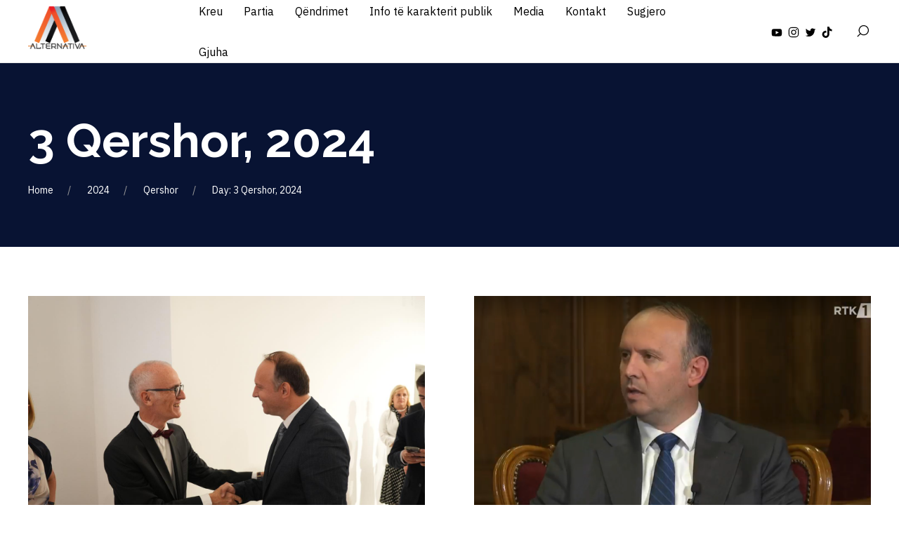

--- FILE ---
content_type: text/html; charset=UTF-8
request_url: https://alternativa.org.mk/2024/06/03/
body_size: 38402
content:
<!DOCTYPE html>
<html dir="ltr" lang="sq" prefix="og: https://ogp.me/ns#" itemscope itemtype="http://schema.org/WebPage">
<head>
	<meta charset="UTF-8"/>
	<meta name="viewport" content="width=device-width, initial-scale=1"/>
	<link rel="profile" href="http://gmpg.org/xfn/11">
	<link rel="manifest" href="https://alternativa.org.mk/wp-content/themes/baklon/assets/dist/json/manifest.json">
	<title>3 Qershor, 2024 - Alternativa</title>

		<!-- All in One SEO 4.5.3.1 - aioseo.com -->
		<meta name="robots" content="max-image-preview:large" />
		<link rel="canonical" href="https://alternativa.org.mk/2024/06/03/" />
		<meta name="generator" content="All in One SEO (AIOSEO) 4.5.3.1" />
		<script type="application/ld+json" class="aioseo-schema">
			{"@context":"https:\/\/schema.org","@graph":[{"@type":"BreadcrumbList","@id":"https:\/\/alternativa.org.mk\/2024\/06\/03\/#breadcrumblist","itemListElement":[{"@type":"ListItem","@id":"https:\/\/alternativa.org.mk\/#listItem","position":1,"name":"Home","item":"https:\/\/alternativa.org.mk\/","nextItem":"https:\/\/alternativa.org.mk\/2024\/#listItem"},{"@type":"ListItem","@id":"https:\/\/alternativa.org.mk\/2024\/#listItem","position":2,"name":"2024","item":"https:\/\/alternativa.org.mk\/2024\/","nextItem":"https:\/\/alternativa.org.mk\/2024\/06\/#listItem","previousItem":"https:\/\/alternativa.org.mk\/#listItem"},{"@type":"ListItem","@id":"https:\/\/alternativa.org.mk\/2024\/06\/#listItem","position":3,"name":"Qershor, 2024","item":"https:\/\/alternativa.org.mk\/2024\/06\/","nextItem":"https:\/\/alternativa.org.mk\/2024\/06\/03\/#listItem","previousItem":"https:\/\/alternativa.org.mk\/2024\/#listItem"},{"@type":"ListItem","@id":"https:\/\/alternativa.org.mk\/2024\/06\/03\/#listItem","position":4,"name":"3 Qershor, 2024","previousItem":"https:\/\/alternativa.org.mk\/2024\/06\/#listItem"}]},{"@type":"CollectionPage","@id":"https:\/\/alternativa.org.mk\/2024\/06\/03\/#collectionpage","url":"https:\/\/alternativa.org.mk\/2024\/06\/03\/","name":"3 Qershor, 2024 - Alternativa","inLanguage":"sq","isPartOf":{"@id":"https:\/\/alternativa.org.mk\/#website"},"breadcrumb":{"@id":"https:\/\/alternativa.org.mk\/2024\/06\/03\/#breadcrumblist"}},{"@type":"Organization","@id":"https:\/\/alternativa.org.mk\/#organization","name":"Alternativa","url":"https:\/\/alternativa.org.mk\/","logo":{"@type":"ImageObject","url":"https:\/\/alternativa.org.mk\/wp-content\/uploads\/2023\/02\/cropped-Alternativa-logo-black-text-01-01-1.png","@id":"https:\/\/alternativa.org.mk\/2024\/06\/03\/#organizationLogo","width":512,"height":512},"image":{"@id":"https:\/\/alternativa.org.mk\/#organizationLogo"}},{"@type":"WebSite","@id":"https:\/\/alternativa.org.mk\/#website","url":"https:\/\/alternativa.org.mk\/","name":"Alternativa","alternateName":"Partia Alternativa","inLanguage":"sq","publisher":{"@id":"https:\/\/alternativa.org.mk\/#organization"}}]}
		</script>
		<!-- All in One SEO -->

<link rel='dns-prefetch' href='//www.googletagmanager.com' />
<link rel='dns-prefetch' href='//fonts.googleapis.com' />
<link rel='dns-prefetch' href='//maxcdn.bootstrapcdn.com' />
<link rel="alternate" type="application/rss+xml" title="Alternativa &raquo; Prurje" href="https://alternativa.org.mk/feed/" />
<link rel="alternate" type="text/calendar" title="Alternativa &raquo; iCal Feed" href="https://alternativa.org.mk/events/?ical=1" />
<script type="text/javascript">
/* <![CDATA[ */
window._wpemojiSettings = {"baseUrl":"https:\/\/s.w.org\/images\/core\/emoji\/14.0.0\/72x72\/","ext":".png","svgUrl":"https:\/\/s.w.org\/images\/core\/emoji\/14.0.0\/svg\/","svgExt":".svg","source":{"concatemoji":"https:\/\/alternativa.org.mk\/wp-includes\/js\/wp-emoji-release.min.js?ver=6.4.7"}};
/*! This file is auto-generated */
!function(i,n){var o,s,e;function c(e){try{var t={supportTests:e,timestamp:(new Date).valueOf()};sessionStorage.setItem(o,JSON.stringify(t))}catch(e){}}function p(e,t,n){e.clearRect(0,0,e.canvas.width,e.canvas.height),e.fillText(t,0,0);var t=new Uint32Array(e.getImageData(0,0,e.canvas.width,e.canvas.height).data),r=(e.clearRect(0,0,e.canvas.width,e.canvas.height),e.fillText(n,0,0),new Uint32Array(e.getImageData(0,0,e.canvas.width,e.canvas.height).data));return t.every(function(e,t){return e===r[t]})}function u(e,t,n){switch(t){case"flag":return n(e,"\ud83c\udff3\ufe0f\u200d\u26a7\ufe0f","\ud83c\udff3\ufe0f\u200b\u26a7\ufe0f")?!1:!n(e,"\ud83c\uddfa\ud83c\uddf3","\ud83c\uddfa\u200b\ud83c\uddf3")&&!n(e,"\ud83c\udff4\udb40\udc67\udb40\udc62\udb40\udc65\udb40\udc6e\udb40\udc67\udb40\udc7f","\ud83c\udff4\u200b\udb40\udc67\u200b\udb40\udc62\u200b\udb40\udc65\u200b\udb40\udc6e\u200b\udb40\udc67\u200b\udb40\udc7f");case"emoji":return!n(e,"\ud83e\udef1\ud83c\udffb\u200d\ud83e\udef2\ud83c\udfff","\ud83e\udef1\ud83c\udffb\u200b\ud83e\udef2\ud83c\udfff")}return!1}function f(e,t,n){var r="undefined"!=typeof WorkerGlobalScope&&self instanceof WorkerGlobalScope?new OffscreenCanvas(300,150):i.createElement("canvas"),a=r.getContext("2d",{willReadFrequently:!0}),o=(a.textBaseline="top",a.font="600 32px Arial",{});return e.forEach(function(e){o[e]=t(a,e,n)}),o}function t(e){var t=i.createElement("script");t.src=e,t.defer=!0,i.head.appendChild(t)}"undefined"!=typeof Promise&&(o="wpEmojiSettingsSupports",s=["flag","emoji"],n.supports={everything:!0,everythingExceptFlag:!0},e=new Promise(function(e){i.addEventListener("DOMContentLoaded",e,{once:!0})}),new Promise(function(t){var n=function(){try{var e=JSON.parse(sessionStorage.getItem(o));if("object"==typeof e&&"number"==typeof e.timestamp&&(new Date).valueOf()<e.timestamp+604800&&"object"==typeof e.supportTests)return e.supportTests}catch(e){}return null}();if(!n){if("undefined"!=typeof Worker&&"undefined"!=typeof OffscreenCanvas&&"undefined"!=typeof URL&&URL.createObjectURL&&"undefined"!=typeof Blob)try{var e="postMessage("+f.toString()+"("+[JSON.stringify(s),u.toString(),p.toString()].join(",")+"));",r=new Blob([e],{type:"text/javascript"}),a=new Worker(URL.createObjectURL(r),{name:"wpTestEmojiSupports"});return void(a.onmessage=function(e){c(n=e.data),a.terminate(),t(n)})}catch(e){}c(n=f(s,u,p))}t(n)}).then(function(e){for(var t in e)n.supports[t]=e[t],n.supports.everything=n.supports.everything&&n.supports[t],"flag"!==t&&(n.supports.everythingExceptFlag=n.supports.everythingExceptFlag&&n.supports[t]);n.supports.everythingExceptFlag=n.supports.everythingExceptFlag&&!n.supports.flag,n.DOMReady=!1,n.readyCallback=function(){n.DOMReady=!0}}).then(function(){return e}).then(function(){var e;n.supports.everything||(n.readyCallback(),(e=n.source||{}).concatemoji?t(e.concatemoji):e.wpemoji&&e.twemoji&&(t(e.twemoji),t(e.wpemoji)))}))}((window,document),window._wpemojiSettings);
/* ]]> */
</script>

<link rel='stylesheet' id='sbi_styles-css' href='https://alternativa.org.mk/wp-content/plugins/instagram-feed/css/sbi-styles.min.css?ver=6.2.6' type='text/css' media='all' />
<link rel='stylesheet' id='dahz-framework-typo-font-css' href='//fonts.googleapis.com/css?family=Raleway%3A700%7CIBM+Plex+Sans%3A400&#038;ver=6.4.7#038;subset=latin-ext' type='text/css' media='all' />
<style id='wp-emoji-styles-inline-css' type='text/css'>

	img.wp-smiley, img.emoji {
		display: inline !important;
		border: none !important;
		box-shadow: none !important;
		height: 1em !important;
		width: 1em !important;
		margin: 0 0.07em !important;
		vertical-align: -0.1em !important;
		background: none !important;
		padding: 0 !important;
	}
</style>
<link rel='stylesheet' id='wp-block-library-css' href='https://alternativa.org.mk/wp-includes/css/dist/block-library/style.min.css?ver=6.4.7' type='text/css' media='all' />
<style id='classic-theme-styles-inline-css' type='text/css'>
/*! This file is auto-generated */
.wp-block-button__link{color:#fff;background-color:#32373c;border-radius:9999px;box-shadow:none;text-decoration:none;padding:calc(.667em + 2px) calc(1.333em + 2px);font-size:1.125em}.wp-block-file__button{background:#32373c;color:#fff;text-decoration:none}
</style>
<style id='global-styles-inline-css' type='text/css'>
body{--wp--preset--color--black: #000000;--wp--preset--color--cyan-bluish-gray: #abb8c3;--wp--preset--color--white: #ffffff;--wp--preset--color--pale-pink: #f78da7;--wp--preset--color--vivid-red: #cf2e2e;--wp--preset--color--luminous-vivid-orange: #ff6900;--wp--preset--color--luminous-vivid-amber: #fcb900;--wp--preset--color--light-green-cyan: #7bdcb5;--wp--preset--color--vivid-green-cyan: #00d084;--wp--preset--color--pale-cyan-blue: #8ed1fc;--wp--preset--color--vivid-cyan-blue: #0693e3;--wp--preset--color--vivid-purple: #9b51e0;--wp--preset--gradient--vivid-cyan-blue-to-vivid-purple: linear-gradient(135deg,rgba(6,147,227,1) 0%,rgb(155,81,224) 100%);--wp--preset--gradient--light-green-cyan-to-vivid-green-cyan: linear-gradient(135deg,rgb(122,220,180) 0%,rgb(0,208,130) 100%);--wp--preset--gradient--luminous-vivid-amber-to-luminous-vivid-orange: linear-gradient(135deg,rgba(252,185,0,1) 0%,rgba(255,105,0,1) 100%);--wp--preset--gradient--luminous-vivid-orange-to-vivid-red: linear-gradient(135deg,rgba(255,105,0,1) 0%,rgb(207,46,46) 100%);--wp--preset--gradient--very-light-gray-to-cyan-bluish-gray: linear-gradient(135deg,rgb(238,238,238) 0%,rgb(169,184,195) 100%);--wp--preset--gradient--cool-to-warm-spectrum: linear-gradient(135deg,rgb(74,234,220) 0%,rgb(151,120,209) 20%,rgb(207,42,186) 40%,rgb(238,44,130) 60%,rgb(251,105,98) 80%,rgb(254,248,76) 100%);--wp--preset--gradient--blush-light-purple: linear-gradient(135deg,rgb(255,206,236) 0%,rgb(152,150,240) 100%);--wp--preset--gradient--blush-bordeaux: linear-gradient(135deg,rgb(254,205,165) 0%,rgb(254,45,45) 50%,rgb(107,0,62) 100%);--wp--preset--gradient--luminous-dusk: linear-gradient(135deg,rgb(255,203,112) 0%,rgb(199,81,192) 50%,rgb(65,88,208) 100%);--wp--preset--gradient--pale-ocean: linear-gradient(135deg,rgb(255,245,203) 0%,rgb(182,227,212) 50%,rgb(51,167,181) 100%);--wp--preset--gradient--electric-grass: linear-gradient(135deg,rgb(202,248,128) 0%,rgb(113,206,126) 100%);--wp--preset--gradient--midnight: linear-gradient(135deg,rgb(2,3,129) 0%,rgb(40,116,252) 100%);--wp--preset--font-size--small: 13px;--wp--preset--font-size--medium: 20px;--wp--preset--font-size--large: 36px;--wp--preset--font-size--x-large: 42px;--wp--preset--spacing--20: 0.44rem;--wp--preset--spacing--30: 0.67rem;--wp--preset--spacing--40: 1rem;--wp--preset--spacing--50: 1.5rem;--wp--preset--spacing--60: 2.25rem;--wp--preset--spacing--70: 3.38rem;--wp--preset--spacing--80: 5.06rem;--wp--preset--shadow--natural: 6px 6px 9px rgba(0, 0, 0, 0.2);--wp--preset--shadow--deep: 12px 12px 50px rgba(0, 0, 0, 0.4);--wp--preset--shadow--sharp: 6px 6px 0px rgba(0, 0, 0, 0.2);--wp--preset--shadow--outlined: 6px 6px 0px -3px rgba(255, 255, 255, 1), 6px 6px rgba(0, 0, 0, 1);--wp--preset--shadow--crisp: 6px 6px 0px rgba(0, 0, 0, 1);}:where(.is-layout-flex){gap: 0.5em;}:where(.is-layout-grid){gap: 0.5em;}body .is-layout-flow > .alignleft{float: left;margin-inline-start: 0;margin-inline-end: 2em;}body .is-layout-flow > .alignright{float: right;margin-inline-start: 2em;margin-inline-end: 0;}body .is-layout-flow > .aligncenter{margin-left: auto !important;margin-right: auto !important;}body .is-layout-constrained > .alignleft{float: left;margin-inline-start: 0;margin-inline-end: 2em;}body .is-layout-constrained > .alignright{float: right;margin-inline-start: 2em;margin-inline-end: 0;}body .is-layout-constrained > .aligncenter{margin-left: auto !important;margin-right: auto !important;}body .is-layout-constrained > :where(:not(.alignleft):not(.alignright):not(.alignfull)){max-width: var(--wp--style--global--content-size);margin-left: auto !important;margin-right: auto !important;}body .is-layout-constrained > .alignwide{max-width: var(--wp--style--global--wide-size);}body .is-layout-flex{display: flex;}body .is-layout-flex{flex-wrap: wrap;align-items: center;}body .is-layout-flex > *{margin: 0;}body .is-layout-grid{display: grid;}body .is-layout-grid > *{margin: 0;}:where(.wp-block-columns.is-layout-flex){gap: 2em;}:where(.wp-block-columns.is-layout-grid){gap: 2em;}:where(.wp-block-post-template.is-layout-flex){gap: 1.25em;}:where(.wp-block-post-template.is-layout-grid){gap: 1.25em;}.has-black-color{color: var(--wp--preset--color--black) !important;}.has-cyan-bluish-gray-color{color: var(--wp--preset--color--cyan-bluish-gray) !important;}.has-white-color{color: var(--wp--preset--color--white) !important;}.has-pale-pink-color{color: var(--wp--preset--color--pale-pink) !important;}.has-vivid-red-color{color: var(--wp--preset--color--vivid-red) !important;}.has-luminous-vivid-orange-color{color: var(--wp--preset--color--luminous-vivid-orange) !important;}.has-luminous-vivid-amber-color{color: var(--wp--preset--color--luminous-vivid-amber) !important;}.has-light-green-cyan-color{color: var(--wp--preset--color--light-green-cyan) !important;}.has-vivid-green-cyan-color{color: var(--wp--preset--color--vivid-green-cyan) !important;}.has-pale-cyan-blue-color{color: var(--wp--preset--color--pale-cyan-blue) !important;}.has-vivid-cyan-blue-color{color: var(--wp--preset--color--vivid-cyan-blue) !important;}.has-vivid-purple-color{color: var(--wp--preset--color--vivid-purple) !important;}.has-black-background-color{background-color: var(--wp--preset--color--black) !important;}.has-cyan-bluish-gray-background-color{background-color: var(--wp--preset--color--cyan-bluish-gray) !important;}.has-white-background-color{background-color: var(--wp--preset--color--white) !important;}.has-pale-pink-background-color{background-color: var(--wp--preset--color--pale-pink) !important;}.has-vivid-red-background-color{background-color: var(--wp--preset--color--vivid-red) !important;}.has-luminous-vivid-orange-background-color{background-color: var(--wp--preset--color--luminous-vivid-orange) !important;}.has-luminous-vivid-amber-background-color{background-color: var(--wp--preset--color--luminous-vivid-amber) !important;}.has-light-green-cyan-background-color{background-color: var(--wp--preset--color--light-green-cyan) !important;}.has-vivid-green-cyan-background-color{background-color: var(--wp--preset--color--vivid-green-cyan) !important;}.has-pale-cyan-blue-background-color{background-color: var(--wp--preset--color--pale-cyan-blue) !important;}.has-vivid-cyan-blue-background-color{background-color: var(--wp--preset--color--vivid-cyan-blue) !important;}.has-vivid-purple-background-color{background-color: var(--wp--preset--color--vivid-purple) !important;}.has-black-border-color{border-color: var(--wp--preset--color--black) !important;}.has-cyan-bluish-gray-border-color{border-color: var(--wp--preset--color--cyan-bluish-gray) !important;}.has-white-border-color{border-color: var(--wp--preset--color--white) !important;}.has-pale-pink-border-color{border-color: var(--wp--preset--color--pale-pink) !important;}.has-vivid-red-border-color{border-color: var(--wp--preset--color--vivid-red) !important;}.has-luminous-vivid-orange-border-color{border-color: var(--wp--preset--color--luminous-vivid-orange) !important;}.has-luminous-vivid-amber-border-color{border-color: var(--wp--preset--color--luminous-vivid-amber) !important;}.has-light-green-cyan-border-color{border-color: var(--wp--preset--color--light-green-cyan) !important;}.has-vivid-green-cyan-border-color{border-color: var(--wp--preset--color--vivid-green-cyan) !important;}.has-pale-cyan-blue-border-color{border-color: var(--wp--preset--color--pale-cyan-blue) !important;}.has-vivid-cyan-blue-border-color{border-color: var(--wp--preset--color--vivid-cyan-blue) !important;}.has-vivid-purple-border-color{border-color: var(--wp--preset--color--vivid-purple) !important;}.has-vivid-cyan-blue-to-vivid-purple-gradient-background{background: var(--wp--preset--gradient--vivid-cyan-blue-to-vivid-purple) !important;}.has-light-green-cyan-to-vivid-green-cyan-gradient-background{background: var(--wp--preset--gradient--light-green-cyan-to-vivid-green-cyan) !important;}.has-luminous-vivid-amber-to-luminous-vivid-orange-gradient-background{background: var(--wp--preset--gradient--luminous-vivid-amber-to-luminous-vivid-orange) !important;}.has-luminous-vivid-orange-to-vivid-red-gradient-background{background: var(--wp--preset--gradient--luminous-vivid-orange-to-vivid-red) !important;}.has-very-light-gray-to-cyan-bluish-gray-gradient-background{background: var(--wp--preset--gradient--very-light-gray-to-cyan-bluish-gray) !important;}.has-cool-to-warm-spectrum-gradient-background{background: var(--wp--preset--gradient--cool-to-warm-spectrum) !important;}.has-blush-light-purple-gradient-background{background: var(--wp--preset--gradient--blush-light-purple) !important;}.has-blush-bordeaux-gradient-background{background: var(--wp--preset--gradient--blush-bordeaux) !important;}.has-luminous-dusk-gradient-background{background: var(--wp--preset--gradient--luminous-dusk) !important;}.has-pale-ocean-gradient-background{background: var(--wp--preset--gradient--pale-ocean) !important;}.has-electric-grass-gradient-background{background: var(--wp--preset--gradient--electric-grass) !important;}.has-midnight-gradient-background{background: var(--wp--preset--gradient--midnight) !important;}.has-small-font-size{font-size: var(--wp--preset--font-size--small) !important;}.has-medium-font-size{font-size: var(--wp--preset--font-size--medium) !important;}.has-large-font-size{font-size: var(--wp--preset--font-size--large) !important;}.has-x-large-font-size{font-size: var(--wp--preset--font-size--x-large) !important;}
.wp-block-navigation a:where(:not(.wp-element-button)){color: inherit;}
:where(.wp-block-post-template.is-layout-flex){gap: 1.25em;}:where(.wp-block-post-template.is-layout-grid){gap: 1.25em;}
:where(.wp-block-columns.is-layout-flex){gap: 2em;}:where(.wp-block-columns.is-layout-grid){gap: 2em;}
.wp-block-pullquote{font-size: 1.5em;line-height: 1.6;}
</style>
<link rel='stylesheet' id='contact-form-7-css' href='https://alternativa.org.mk/wp-content/plugins/contact-form-7/includes/css/styles.css?ver=5.8.5' type='text/css' media='all' />
<link rel='stylesheet' id='give-styles-css' href='https://alternativa.org.mk/wp-content/plugins/give/assets/dist/css/give.css?ver=3.2.2' type='text/css' media='all' />
<link rel='stylesheet' id='give-donation-summary-style-frontend-css' href='https://alternativa.org.mk/wp-content/plugins/give/assets/dist/css/give-donation-summary.css?ver=3.2.2' type='text/css' media='all' />
<link rel='stylesheet' id='dahz-framework-app-style-css' href='https://alternativa.org.mk/wp-content/themes/baklon/assets/dist/css/app.min.css?ver=6.4.7' type='text/css' media='all' />
<style id='dahz-framework-app-style-inline-css' type='text/css'>

				body,
				p,
				.de-cart-checkout__collaterals__cart-totals__shipping-method li .amount,
				.de-header-search__content-input input[type="text"],
				.de-related-post__media a.de-ratio-content--inner > span {
					font-family: IBM Plex Sans;
					font-style: normal;
					font-weight: 400;
				}
				h1, h2, h3, h4, h5, h6, .uk-h1, .uk-h2, .uk-h3, .uk-h4, .uk-h5, .uk-h6, .uk-countdown-number, .de-single .de-related-post__media .de-ratio-content--inner, blockquote p {
					font-family: Raleway;
					font-style: normal;
					font-weight: 700;
				}
				#masthead [data-item-id="mega_menu"] .uk-navbar-dropdown-grid > div > a,
				.de-header-navigation__primary-menu > li > a,
				.de-header-navigation__secondary-menu > li > a,
				.de-header__item > div > a,
				.de-header-mobile__item > div > a,
				a.de-header__empty-menu--primary-menu,
				a.de-header__empty-menu--secondary-menu,
				.header-mobile-menu__elements > div > a,
				.header-mobile-menu__elements > ul > li > a{
					font-family: IBM Plex Sans;
					font-style: normal;
					font-weight: 400;
				}
				.header-mobile-menu__elements ul.sub-menu > li > a,
				.header-mobile-menu__elements ul.uk-nav-sub > li > a,
				#masthead .de-header__wrapper .de-header-dropdown > li > a{
					font-family: IBM Plex Sans;
					font-style: normal;
					font-weight: 400;
				}
				.de-btn {
					font-family: IBM Plex Sans;
					font-style: normal;
					font-weight: 400;
				}
				
				#header-newsletter-modal .de-quickview-content__summary {
					font-size: 16px;
				}
				@media only screen and ( max-width: 768px ) {
					#header-newsletter-modal .de-quickview-content__summary {
						font-size: 16px;
					}
				}
				img{
		margin-bottom:10px;
}
#nav-menu-item-806 > a, #nav-menu-item-689 > a, #nav-menu-item-673 > a, #nav-menu-item-676 > a, #nav-menu-item-688 > a, #nav-menu-item-700 > a{
		font-size:13px;
}


.woocommerce-page a:not(.de-product__item--add-to-cart-button):not(.de-product__item-grouped--add-to-cart-button).button, .woocommerce a:not(.de-product__item--add-to-cart-button):not(.de-product__item-grouped--add-to-cart-button).button, .woocommerce-page button.button, .woocommerce button.button, .woocommerce-page input.button, .woocommerce input.button, .woocommerce-page #respond input#submit, .woocommerce #respond input#submit, body #booked-profile-page input[type=submit].button-primary, body table.booked-calendar input[type=submit].button-primary, body .booked-list-view button.button, body .booked-list-view input[type=submit].button-primary, body .booked-list-view button.button, body .booked-list-view input[type=submit].button-primary, body .booked-modal input[type=submit].button-primary, body .booked-modal .cancel.button, body table.booked-calendar .booked-appt-list .timeslot .timeslot-people button, body .give-btn:not(.give-submit), .uk-button { text-transform: none; }

:root{--button-global-font-size:16px;--button-global-line-height:50px;--button-global-border-radius:0px;--button-global-padding-horizontal:40px;--button-global-letter-spacing:0px;--button-global-text-transform:capitalize;--button-default-background-color:#004276;--button-default-border-color:#004276;--button-default-color:#ffffff;--button-default-hover-background-color:#08325a;--button-default-hover-border-color:#08325a;--button-default-hover-color:#ffffff;--button-primary-background-color:#e4762d;--button-primary-border-color:#e4762d;--button-primary-color:#ffffff;--button-primary-hover-background-color:#08325a;--button-primary-hover-border-color:#08325a;--button-primary-hover-color:#ffffff;--button-secondary-background-color:#ffffff;--button-secondary-border-color:#e0e0e0;--button-secondary-color:#888888;--button-secondary-hover-background-color:#e4762d;--button-secondary-hover-border-color:#e4762d;--button-secondary-hover-color:#ffffff;--button-danger-background-color:#c02a2a;--button-danger-border-color:#c02a2a;--button-danger-color:#ffffff;--button-danger-hover-background-color:#da3a3a;--button-danger-hover-border-color:#da3a3a;--button-danger-hover-color:#ffffff;--button-disabled-background-color:#eaeaea;--button-disabled-border-color:#eaeaea;--button-disabled-color:#8e8e8e;--button-text-border-color:#f3546b;--button-text-color:#000000;--button-text-hover-color:#e61937;--button-text-disabled-color:#d4d4d4;--button-text-line-height:1;--button-link-color:#000000;--button-link-hover-color:#888888;--button-link-disabled-color:#d4d4d4;--button-link-hover-text-decoration:none;--button-link-line-height:normal;--button-large-border-radius:0px;--button-large-font-size:18px;--button-large-line-height:70px;--button-large-padding-horizontal:60px;--button-small-border-radius:0px;--button-small-font-size:14px;--button-small-line-height:35px;--button-small-padding-horizontal:20px;--form-global-background-color:rgba(255,255,255,0);--form-global-border-color:#e5e5e5;--form-global-border-radius:0px;--form-global-border-width:1px;--form-global-color:#888888;--form-global-height:50px;--form-global-line-height:48px;--form-global-padding-horizontal:10px;--form-global-padding-vertical:5px;--form-global-placeholder-color:#b3b3b3;--form-global-focus-background:rgba(255,255,255,0);--form-global-focus-border:#e61937;--form-global-focus-color:#888888;--form-global-disabled-background:#f2f2f2;--form-global-disabled-border:#e5e5e5;--form-global-disabled-color:#e5e5e5;--form-danger-border-color:#d4393e;--form-danger-color:#d4393e;--form-success-border-color:#6dd09d;--form-success-color:#888888;--form-blank-focus-border:#e0e0e0;--form-blank-focus-border-style:solid;--form-large-font-size:18px;--form-large-height:70px;--form-large-line-height:68px;--form-large-padding-horizontal:10px;--form-small-font-size:14px;--form-small-height:35px;--form-small-line-height:33px;--form-small-padding-horizontal:10px;--form-legend-font-size:14px;--form-legend-line-height:20px;--form-label-font-size:14px;--form-label-color:#000000;--form-label-font-weight:bold;--form-label-letter-spacing:0px;--form-label-text-transform:inherit;--form-select-option-color:#000000;--form-select-padding-right:20px;--form-radio-background:rgba(255,255,255,0.3);--form-radio-border:#e5e5e5;--form-radio-border-width:2px;--form-radio-margin-top:-5px;--form-radio-size:20px;--form-radio-checked-focus-background:#e61937;--form-radio-focus-border:#e61937;--form-radio-checked-background:#000000;--form-radio-checked-border:#000000;--form-radio-disabled-background:#e0e0e0;--form-radio-disabled-border:#e5e5e5;--form-range-thumb-background:#000000;--form-range-thumb-border:#000000;--form-range-thumb-border-radius:500px;--form-range-thumb-border-width:0;--form-range-thumb-height:15px;--form-range-track-background:#f9f9f9;--form-range-track-height:3px;--form-range-track-focus-background:#000000;--form-width-large:500px;--form-width-medium:200px;--form-width-small:130px;--form-width-xsmall:50px;--form-stacked-margin-bottom:10px;--form-horizontal-controls-margin-left:20px;--form-horizontal-controls-text-padding-top:10px;--form-horizontal-label-margin-top:10px;--form-horizontal-label-width:200px;--inverse-button-default-background-color:#ffffff;--inverse-button-default-border-color:#ffffff;--inverse-button-default-color:#000000;--inverse-button-default-hover-background-color:#e61937;--inverse-button-default-hover-border-color:#e61937;--inverse-button-default-hover-color:#ffffff;--inverse-button-primary-background-color:#e61937;--inverse-button-primary-border-color:#e61937;--inverse-button-primary-color:#ffffff;--inverse-button-primary-hover-background-color:#ffffff;--inverse-button-primary-hover-border-color:#ffffff;--inverse-button-primary-hover-color:#000000;--inverse-button-secondary-background-color:rgba(0,0,0,0);--inverse-button-secondary-border-color:#ffffff;--inverse-button-secondary-color:#ffffff;--inverse-button-secondary-hover-background-color:#e61937;--inverse-button-secondary-hover-border-color:#e61937;--inverse-button-secondary-hover-color:#ffffff;--inverse-button-text-border-color:#ffffff;--inverse-button-text-color:#ffffff;--inverse-button-text-hover-color:#e61937;--inverse-button-text-disabled-color:#d8d8d8;--inverse-button-link-color:#ffffff;--inverse-button-link-hover-color:rgba(255,255,255,0.8);--inverse-form-background-color:rgba(255,255,255,0);--inverse-form-border-color:#ffffff;--inverse-form-color:#ffffff;--inverse-form-placeholder-color:#ffffff;--inverse-form-focus-background:rgba(255,255,255,0);--inverse-form-focus-border:#ffffff;--inverse-form-focus-color:#ffffff;--inverse-form-select-icon-color:#ffffff;--inverse-form-radio-background-color:rgba(255,255,255,0);--inverse-form-radio-border-color:#ffffff;--inverse-form-radio-focus-border:#ffffff;--inverse-form-radio-checked-background:rgba(255,255,255,0);--inverse-form-radio-checked-border:#ffffff;--inverse-form-radio-checked-icon-color:#ffffff;--inverse-form-radio-checked-focus-background:#ffffff;--inverse-form-label-color:#ffffff;--offcanvas-global-z-index:1000;--offcanvas-bar-background-color:#ffffff;--offcanvas-bar-padding-horizontal:30px;--offcanvas-bar-m-padding-horizontal:50px;--offcanvas-bar-padding-top:40px;--offcanvas-bar-m-padding-top:40px;--offcanvas-bar-padding-bottom:80px;--offcanvas-bar-m-padding-bottom:50px;--offcanvas-bar-width:300px;--offcanvas-bar-m-width:600px;--offcanvas-close-padding:10px;--offcanvas-close-position:20px;--offcanvas-overlay-overlay-background:rgba(31,31,31,0.85);}
				.woocommerce-page a:not(.de-product__item--add-to-cart-button).button, 
				.woocommerce a:not(.de-product__item--add-to-cart-button).button, 
				.woocommerce-page button.button, 
				.woocommerce button.button, 
				.woocommerce-page input.button, 
				.woocommerce input.button, 
				.woocommerce-page #respond input#submit, 
				.woocommerce #respond input#submit,
				.de-mini-cart__button,
				body .give-btn:not(.give-submit),
				.uk-button-default:disabled, 
				.uk-button-primary:disabled, 
				.uk-button-secondary:disabled, 
				.uk-button-danger:disabled,
				.uk-button-default, 
				.uk-button-primary, 
				.uk-button-secondary, 
				.uk-button-danger{
					border-width:1px;
					border-style:solid;
				}
			
						.woocommerce-account .woocommerce-MyAccount-orders td.woocommerce-orders-table__cell-order-actions a,
						.uk-button-text {
							padding: 0!important;
							background: none;
							position: relative;
							padding-left: 28px!important;
						}
						.woocommerce-account .woocommerce-MyAccount-orders td.woocommerce-orders-table__cell-order-actions a::before,
						.uk-button-text::before {
							content: "";
							position: absolute;
							top: calc(50% - 1px);
							left: 0;
							width: 20px;
							border-bottom: 1px solid #f3546b;
						}
					
				input[type=date],
				input[type=datetime],
				input[type=datetime-local],
				input[type=email],
				input[type=month],
				input[type=number],
				input[type=password],
				input[type=range],
				input[type=search],
				input[type=tel],
				input[type=text],
				input[type=time],
				input[type=url],
				input[type=week],
				select,
				.select2-selection.select2-selection--single,
				.select2-container--default .select2-selection--single,
				textarea{
					border-width:1px;
					border-style:solid;
				}
			
				.select2-selection select2-selection--single,
				select:not([multiple]):not([size]),
				.uk-select:not([multiple]):not([size]) {
					background-image:url( "data:image/svg+xml;charset=UTF-8,%0D%0A%09%09%09%09%3Csvg%20width%3D%2224%22%20height%3D%2216%22%20viewBox%3D%220%200%2024%2016%22%20xmlns%3D%22http%3A%2F%2Fwww.w3.org%2F2000%2Fsvg%22%3E%0D%0A%09%09%09%09%09%3Cpolygon%20fill%3D%22%23000000%22%20points%3D%2212%201%209%206%2015%206%22%20%2F%3E%0D%0A%09%09%09%09%09%3Cpolygon%20fill%3D%22%23000000%22%20points%3D%2212%2013%209%208%2015%208%22%20%2F%3E%0D%0A%09%09%09%09%3C%2Fsvg%3E%0D%0A%09%09%09" );
				}
			
				.select2-selection select2-selection--single:disabled,
				select:not([multiple]):not([size]):disabled,
				.uk-select:not([multiple]):not([size]):disabled {
					background-image:url( "data:image/svg+xml;charset=UTF-8,%0D%0A%09%09%09%09%3Csvg%20width%3D%2224%22%20height%3D%2216%22%20viewBox%3D%220%200%2024%2016%22%20xmlns%3D%22http%3A%2F%2Fwww.w3.org%2F2000%2Fsvg%22%3E%0D%0A%09%09%09%09%09%3Cpolygon%20fill%3D%22%23000000%22%20points%3D%2212%201%209%206%2015%206%22%20%2F%3E%0D%0A%09%09%09%09%09%3Cpolygon%20fill%3D%22%23000000%22%20points%3D%2212%2013%209%208%2015%208%22%20%2F%3E%0D%0A%09%09%09%09%3C%2Fsvg%3E%0D%0A%09%09%09" );
				}
			
				input[type=radio]:checked,
				.uk-radio:checked{
					background-image:url( "data:image/svg+xml;charset=UTF-8,%0D%0A%09%09%09%09%3Csvg%20width%3D%2216%22%20height%3D%2216%22%20viewBox%3D%220%200%2016%2016%22%20xmlns%3D%22http%3A%2F%2Fwww.w3.org%2F2000%2Fsvg%22%3E%0D%0A%09%09%09%09%09%3Ccircle%20fill%3D%22%23ffffff%22%20cx%3D%228%22%20cy%3D%228%22%20r%3D%222%22%20%2F%3E%0D%0A%09%09%09%09%3C%2Fsvg%3E%0D%0A%09%09%09%09" );
				}
				input[type=checkbox]:checked,
				.uk-checkbox:checked{
					background-image:url( "data:image/svg+xml;charset=UTF-8,%0D%0A%09%09%09%09%3Csvg%20width%3D%2214%22%20height%3D%2211%22%20viewBox%3D%220%200%2014%2011%22%20xmlns%3D%22http%3A%2F%2Fwww.w3.org%2F2000%2Fsvg%22%3E%0D%0A%09%09%09%09%09%3Cpolygon%20fill%3D%22%23ffffff%22%20points%3D%2212%201%205%207.5%202%205%201%205.5%205%2010%2013%201.5%22%20%2F%3E%0D%0A%09%09%09%09%3C%2Fsvg%3E%0D%0A%09%09%09%09" );
				}
				input[type=checkbox]:indeterminate,
				.uk-checkbox:indeterminate{
					background-image:url( "data:image/svg+xml;charset=UTF-8,%0D%0A%09%09%09%09%3Csvg%20width%3D%2216%22%20height%3D%2216%22%20viewBox%3D%220%200%2016%2016%22%20xmlns%3D%22http%3A%2F%2Fwww.w3.org%2F2000%2Fsvg%22%3E%0D%0A%09%09%09%09%09%3Crect%20fill%3D%22%23ffffff%22%20x%3D%223%22%20y%3D%228%22%20width%3D%2210%22%20height%3D%221%22%20%2F%3E%0D%0A%09%09%09%09%3C%2Fsvg%3E%0D%0A%09%09%09%09" );
				}
			
				input[type=radio]:disabled:checked,
				.uk-radio:disabled:checked{
					background-image:url( "data:image/svg+xml;charset=UTF-8,%0D%0A%09%09%09%09%3Csvg%20width%3D%2216%22%20height%3D%2216%22%20viewBox%3D%220%200%2016%2016%22%20xmlns%3D%22http%3A%2F%2Fwww.w3.org%2F2000%2Fsvg%22%3E%0D%0A%09%09%09%09%09%3Ccircle%20fill%3D%22%23ffffff%22%20cx%3D%228%22%20cy%3D%228%22%20r%3D%222%22%20%2F%3E%0D%0A%09%09%09%09%3C%2Fsvg%3E%0D%0A%09%09%09%09" );
				}
				input[type=checkbox]:disabled:checked,
				.uk-checkbox:checked:disabled{
					background-image:url( "data:image/svg+xml;charset=UTF-8,%0D%0A%09%09%09%09%3Csvg%20width%3D%2214%22%20height%3D%2211%22%20viewBox%3D%220%200%2014%2011%22%20xmlns%3D%22http%3A%2F%2Fwww.w3.org%2F2000%2Fsvg%22%3E%0D%0A%09%09%09%09%09%3Cpolygon%20fill%3D%22%23ffffff%22%20points%3D%2212%201%205%207.5%202%205%201%205.5%205%2010%2013%201.5%22%20%2F%3E%0D%0A%09%09%09%09%3C%2Fsvg%3E%0D%0A%09%09%09%09" );
				}
				input[type=checkbox]:disabled:indeterminate,
				.uk-checkbox:disabled:indeterminate{
					background-image:url( "data:image/svg+xml;charset=UTF-8,%0D%0A%09%09%09%09%3Csvg%20width%3D%2216%22%20height%3D%2216%22%20viewBox%3D%220%200%2016%2016%22%20xmlns%3D%22http%3A%2F%2Fwww.w3.org%2F2000%2Fsvg%22%3E%0D%0A%09%09%09%09%09%3Crect%20fill%3D%22%23ffffff%22%20x%3D%223%22%20y%3D%228%22%20width%3D%2210%22%20height%3D%221%22%20%2F%3E%0D%0A%09%09%09%09%3C%2Fsvg%3E%0D%0A%09%09%09%09" );
				}
			
				input[type=range]::-webkit-slider-thumb,
				.uk-range::-webkit-slider-thumb {
					margin-top: -7.5px;
				}
			
				.uk-light .select2-selection select2-selection--single,
				.uk-light select:not([multiple]):not([size]),
				.uk-light .uk-select:not([multiple]):not([size]) {
					background-image:url( "data:image/svg+xml;charset=UTF-8,%0D%0A%09%09%09%09%3Csvg%20width%3D%2224%22%20height%3D%2216%22%20viewBox%3D%220%200%2024%2016%22%20xmlns%3D%22http%3A%2F%2Fwww.w3.org%2F2000%2Fsvg%22%3E%0D%0A%09%09%09%09%09%3Cpolygon%20fill%3D%22%23ffffff%22%20points%3D%2212%201%209%206%2015%206%22%20%2F%3E%0D%0A%09%09%09%09%09%3Cpolygon%20fill%3D%22%23ffffff%22%20points%3D%2212%2013%209%208%2015%208%22%20%2F%3E%0D%0A%09%09%09%09%3C%2Fsvg%3E%0D%0A%09%09%09" );
				}
			
				.uk-light input[type=radio]:checked,
				.uk-light .uk-radio:checked{
					background-image:url( "data:image/svg+xml;charset=UTF-8,%0D%0A%09%09%09%09%3Csvg%20width%3D%2216%22%20height%3D%2216%22%20viewBox%3D%220%200%2016%2016%22%20xmlns%3D%22http%3A%2F%2Fwww.w3.org%2F2000%2Fsvg%22%3E%0D%0A%09%09%09%09%09%3Ccircle%20fill%3D%22%23000000%22%20cx%3D%228%22%20cy%3D%228%22%20r%3D%222%22%20%2F%3E%0D%0A%09%09%09%09%3C%2Fsvg%3E%0D%0A%09%09%09%09" );
				}
				.uk-light input[type=checkbox]:checked,
				.uk-light .uk-checkbox:checked{
					background-image:url( "data:image/svg+xml;charset=UTF-8,%0D%0A%09%09%09%09%3Csvg%20width%3D%2214%22%20height%3D%2211%22%20viewBox%3D%220%200%2014%2011%22%20xmlns%3D%22http%3A%2F%2Fwww.w3.org%2F2000%2Fsvg%22%3E%0D%0A%09%09%09%09%09%3Cpolygon%20fill%3D%22%23000000%22%20points%3D%2212%201%205%207.5%202%205%201%205.5%205%2010%2013%201.5%22%20%2F%3E%0D%0A%09%09%09%09%3C%2Fsvg%3E%0D%0A%09%09%09%09" );
				}
				.uk-light input[type=checkbox]:indeterminate,
				.uk-light .uk-checkbox:indeterminate{
					background-image:url( "data:image/svg+xml;charset=UTF-8,%0D%0A%09%09%09%09%3Csvg%20width%3D%2216%22%20height%3D%2216%22%20viewBox%3D%220%200%2016%2016%22%20xmlns%3D%22http%3A%2F%2Fwww.w3.org%2F2000%2Fsvg%22%3E%0D%0A%09%09%09%09%09%3Crect%20fill%3D%22%23000000%22%20x%3D%223%22%20y%3D%228%22%20width%3D%2210%22%20height%3D%221%22%20%2F%3E%0D%0A%09%09%09%09%3C%2Fsvg%3E%0D%0A%09%09%09%09" );
				}
			
				.entry-sticky {
					border-color: #004276;
					background-color:#e4762d;
					color:#e4762d;
				}
				.de-archive .entry-sticky::after {
					border-top-color: #816741;
				}
				.layout-1 .de-archive .entry-content,
				.layout-2 .de-archive .entry-content,
				.layout-3 .de-archive .entry-item::after {
					border-color: #e5e5e5;
				}
				
				.uk-link,
				
				.de-content__wrapper * :not(.uk-pagination):not(.uk-tab):not(.swp_social_panel) > :not(h1):not(h2):not(h3):not(h4):not(h5):not(h6):not(.uk-h1):not(.uk-h2):not(.uk-h3):not(.uk-h4):not(.uk-h5):not(.uk-h6):not(.de-social-accounts) > a:not(.uk-button):not(.button)
			{
					transition: .3s;
					color:#e4762d;
				}
				.uk-link:hover,
				.uk-link:focus,
				
				.de-content__wrapper * :not(.uk-pagination):not(.uk-tab):not(.swp_social_panel) > :not(h1):not(h2):not(h3):not(h4):not(h5):not(h6):not(.uk-h1):not(.uk-h2):not(.uk-h3):not(.uk-h4):not(.uk-h5):not(.uk-h6):not(.de-social-accounts) > a:not(.uk-button):not(.button):hover,
				.de-content__wrapper * :not(.uk-pagination):not(.uk-tab):not(.swp_social_panel) > :not(h1):not(h2):not(h3):not(h4):not(h5):not(h6):not(.uk-h1):not(.uk-h2):not(.uk-h3):not(.uk-h4):not(.uk-h5):not(.uk-h6):not(.de-social-accounts) > a:not(.uk-button):not(.button):focus,
				.de-content__wrapper * :not(.uk-pagination):not(.uk-tab):not(.swp_social_panel) > * > a:not(.uk-button):not(.button):hover,
				.de-content__wrapper * :not(.uk-pagination):not(.uk-tab):not(.swp_social_panel) > * > a:not(.uk-button):not(.button):focus
			{
					color:#545454;
				}
				.ds-single-product .ds-site-content__product .woocommerce-tabs .uk-tab > .uk-active a{
					border-color : #e4762d;
				}
				body.woocommerce .wishlist_table a:not(.de-product__item-grouped--add-to-cart-button):not(.checkout-button).button,
				body.woocommerce .ds-site-content__product .entry-summary a:not(.de-product__item-grouped--add-to-cart-button):not(.checkout-button).button
				{
					background-color:transparent;
					border:none;
					color:#e4762d;
				}
				body.woocommerce .wishlist_table a:not(.de-product__item-grouped--add-to-cart-button):not(.checkout-button).button svg{
					display:none;
				}
				body.woocommerce .wishlist_table a:not(.de-product__item-grouped--add-to-cart-button):not(.checkout-button).button:hover,
				body.woocommerce .wishlist_table a:not(.de-product__item-grouped--add-to-cart-button):not(.checkout-button).button:focus,
				body.woocommerce .ds-site-content__product .entry-summary a:not(.de-product__item-grouped--add-to-cart-button):not(.checkout-button).button:hover,
				body.woocommerce .ds-site-content__product .entry-summary a:not(.de-product__item-grouped--add-to-cart-button):not(.checkout-button).button:focus
				{
					background-color:transparent;
					border:none;
					color:#545454;
				}
				.de-archive__wrapper .entry-sticky{
					color:var(--button-primary-color);
				}
				
			.select2-container .select2-selection--single .select2-selection__rendered{
				padding-left:0px;
			}
			.select2-container--default .select2-search--dropdown .select2-search__field,
			.select2-container--open .select2-dropdown--below{
				border-color:var(--form-global-border-color);
			}
			.select2-container--default .select2-search--dropdown .select2-search__field:hover,
			.select2-container--default .select2-search--dropdown .select2-search__field:focus {
				border-color:var(--form-global-focus-border);
			}
			.woocommerce-info svg,
			.woocommerce-message svg {
				margin-left: 0px;
			}
			.woocommerce-message,
			.woocommerce-info,
			.woocommerce-error > li {
				padding: 20px 40px;
			}
			.de-header-search input[type=text]{
				border-style:none;
			}
			#de-header-horizontal.de-header-transparent .de-header__wrapper {
				position:absolute;
				top: 0;
				right: 0;
				left: 0;
			}
			.ds-post__navigation{
				word-break:break-word;
			}
			.woocommerce-orders-table__cell-order-actions a{
				background:none!important;
				color:#000000!important;
			}
			.woocommerce-orders-table__cell-order-actions a:hover{
				background:none!important;
				color:#e61937!important;
			}
			.de-footer__widget .de-sidebar__widget-separator:last-child,
			.sidebar .de-sidebar__widget-separator:last-child {
				display:none;
			}
			@media( max-width:959px ) {
				.footer-section__toggle-content {
					max-height:0;
					transition :.3s;
					overflow:hidden;
				}
			}
			.header-mobile-menu__container--content .uk-parent > a::after{
				content: "";
				width: 1.5em;
				height: 1.5em;
				float: right;
				background-image: url(data:image/svg+xml;charset=UTF-8,%3Csvg%20xmlns%3D%22http%3A%2F%2Fwww.w3.org%2F2000%2Fsvg%22%20width%3D%2220%22%20height%3D%2220%22%20viewBox%3D%220%200%2020%2020%22%3E%3Ctitle%3Edf%3C%2Ftitle%3E%3Cg%20id%3D%22dots-horizontal%22%3E%3Cpath%20d%3D%22M4%2C8.5a1%2C1%2C0%2C1%2C1-1%2C1%2C1%2C1%2C0%2C0%2C1%2C1-1m0-1a2%2C2%2C0%2C1%2C0%2C2%2C2%2C2%2C2%2C0%2C0%2C0-2-2Zm6%2C1a1%2C1%2C0%2C1%2C1-1%2C1%2C1%2C1%2C0%2C0%2C1%2C1-1m0-1a2%2C2%2C0%2C1%2C0%2C2%2C2%2C2%2C2%2C0%2C0%2C0-2-2Zm6%2C1a1%2C1%2C0%2C1%2C1-1%2C1%2C1%2C1%2C0%2C0%2C1%2C1-1m0-1a2%2C2%2C0%2C1%2C0%2C2%2C2%2C2%2C2%2C0%2C0%2C0-2-2Z%22%2F%3E%3C%2Fg%3E%3C%2Fsvg%3E);
				background-repeat: no-repeat;
				background-position: 50% 50%;
				transition:.3s;
			}
			.header-mobile-menu__container--content .uk-parent.uk-open > a::after{
				background-image: url(data:image/svg+xml;charset=UTF-8,%3Csvg%20xmlns%3D%22http%3A%2F%2Fwww.w3.org%2F2000%2Fsvg%22%20width%3D%2220%22%20height%3D%2220%22%20viewBox%3D%220%200%2020%2020%22%3E%3Ctitle%3Edf%3C%2Ftitle%3E%3Cg%20id%3D%22dots-vertical%22%3E%3Cpath%20d%3D%22M11%2C3.5a1%2C1%2C0%2C1%2C1-1-1%2C1%2C1%2C0%2C0%2C1%2C1%2C1m1%2C0a2%2C2%2C0%2C1%2C0-2%2C2%2C2%2C2%2C0%2C0%2C0%2C2-2Zm-1%2C6a1%2C1%2C0%2C1%2C1-1-1%2C1%2C1%2C0%2C0%2C1%2C1%2C1m1%2C0a2%2C2%2C0%2C1%2C0-2%2C2%2C2%2C2%2C0%2C0%2C0%2C2-2Zm-1%2C6a1%2C1%2C0%2C1%2C1-1-1%2C1%2C1%2C0%2C0%2C1%2C1%2C1m1%2C0a2%2C2%2C0%2C1%2C0-2%2C2%2C2%2C2%2C0%2C0%2C0%2C2-2Z%22%2F%3E%3C%2Fg%3E%3C%2Fsvg%3E);
			}
			#masthead .sub-menu-item {
				position: relative;
			}
			.de-dropdown__dropped{
				top:-15px !important;
			}
			.footer-section__toggle-content--show {
				max-height:100vh;
			}
			.footer-section__toggle-content--btn {
				position: relative;
			}
			.footer-section__toggle-content--btn::after{
				content: "";
				width: 10px;
				height: 10px;
				border-left: 1px solid;
				border-bottom: 1px solid;
				transform: rotate(-45deg) translateY(-40%);
			}
			.footer-section__toggle-content--btn.active{
				padding-bottom:10px!important;
				margin-bottom:10px;
			}
			.footer-section__toggle-content--btn.active::after{
				border: 0;
				border-right: 1px solid;
				border-top: 1px solid;
				transform: rotate(-45deg) translateX(-30%);
			}
			.footer-section__toggle-content--btn{
				display: flex;
				align-items: center;
				transition:.3s;
				justify-content: space-between;
			}
			.de-mobile-nav .de-mobile-nav__depth-1, .de-mobile-nav .de-mobile-nav__depth-2{
					padding: 5px 0 5px 20px;
			}
			.de-dot-nav{
				display: block;
				box-sizing: border-box;
				width: 10px;
				height: 10px;
				border-radius: 50%;
				background: transparent;
				text-indent: 100%;
				overflow: hidden;
				white-space: nowrap;
				border: 1px solid rgba(102,102,102,0.4);
				transition: .2s ease-in-out;
				transition-property: background-color,border-color;
			}
			.uk-active > .de-dot-nav{
				background-color: rgba(102,102,102,0.6);
				border-color: transparent;
			}
			.de-header__section--show-on-sticky.uk-active{
				z-index:1000;
			}
			.de-dropdown__container{
				z-index:1020;
			}
		
				#header-section1.de-header__section {
					min-height: 59px;
				}
				#header-mobile-section1.de-header-mobile__section {
					min-height: 39px;
				}
				#header-section1.de-header__section,
				#header-mobile-section1.de-header-mobile__section {
					background-color: #004276;
					
					border-bottom-width: px;
					border-bottom-color: #e5e5e5;
					border-bottom-style: none;
				}
				#header-section1 .de-primary-menu > li > .sub-menu,
				#header-section1 .menu > li > ul.sub-menu,
				#header-section1 .de-header__mini-cart-container--as-dropdown.de-header__mini-cart-container--horizontal,
				#header-section1 .de-account-content__wrapper ul.de-dropdown,
				#header-section1 .de-currency__element ul.de-dropdown,
				#header-section1 .de-account-content__wrapper .de-account-content--as-dropdown {
					top: calc( 100% + px );
				}
				#header-section1.de-header__section *:not(.uk-button),
				#header-section1.de-header__section *:not(.uk-button):visited,
				#header-mobile-section1.de-header-mobile__section *:not(.uk-button),
				#header-mobile-section1.de-header-mobile__section ul.de-primary-menu--modified>li>a:not(.uk-button):after
				{
					color: #ffffff;
				}
				#header-section1.de-header__section ul.de-primary-menu--modified > li > a:after,
				#header-mobile-section1.de-header-mobile__section ul.de-primary-menu--modified > li > a:after {
					background: #ffffff;
				}
				#header-section1.de-header__section a:not(.uk-button):hover,
				#header-section1.de-header__section a:not(.uk-button):hover *,
				#header-mobile-section1.de-header-mobile__section a:not(.uk-button):hover,
				#header-mobile-section1.de-header-mobile__section a:not(.uk-button):hover * {
					color: rgba(255,255,255,0.85);
				}

				#header-section1 .hover-2 > ul > li > a:first-child:after,
				#header-section1 .hover-2 #secondary-menu > li > a:first-child:after,
				.de-header-vertical #header-section1 .is-uppercase.hover-2 .sub-menu > li:hover > a:after {
					background-color: rgba(255,255,255,0.85);
				}
				#footer-section1.de-footer__section {
					background-color: #fff;
					
					padding-top: 12px;
					padding-bottom: 12px;
					border-top-width: 0px;
					border-top-color: #e5e5e5;
					border-top-style: solid;
				}
				#footer-section1.de-footer__section .de-footer__main-navigation .menu ul.children > li {
					border-color: #e5e5e5;
				}
				#footer-section1.de-footer__section {
					color: #535353;
				}
				#footer-section1.de-footer__section a {
					color: #e61937;
				}
				#footer-section1.de-footer__section .uk-h1 a,
				#footer-section1.de-footer__section .uk-h2 a,
				#footer-section1.de-footer__section .uk-h3 a,
				#footer-section1.de-footer__section .uk-h4 a,
				#footer-section1.de-footer__section .uk-h5 a,
				#footer-section1.de-footer__section .uk-h6 a,
				#footer-section1.de-footer__section h1 a,
				#footer-section1.de-footer__section h2 a,
				#footer-section1.de-footer__section h3 a,
				#footer-section1.de-footer__section h4 a,
				#footer-section1.de-footer__section h5 a,
				#footer-section1.de-footer__section h6 a {
					color: #000000;
				}
				#footer-section1.de-footer__section a:hover {
					color: #545454 !important;
				}
				#footer-section1.de-footer__section .de-widget__recent-posts-meta a,
				#footer-section1.de-footer__section .rss-date {
					color: #cccccc;
				}
				#footer-section1.de-footer__section .widget-title {
					color: #000000;
				}
				#footer-section1.de-footer__section .widget.widget_calendar table #today {
					border-color: #cccccc;
				}
				
				#header-section2.de-header__section {
					min-height: 89px;
				}
				#header-mobile-section2.de-header-mobile__section {
					min-height: 59px;
				}
				#header-section2.de-header__section,
				#header-mobile-section2.de-header-mobile__section {
					background-color: #ffffff;
					
					border-bottom-width: 1px;
					border-bottom-color: #e5e5e5;
					border-bottom-style: solid;
				}
				#header-section2 .de-primary-menu > li > .sub-menu,
				#header-section2 .menu > li > ul.sub-menu,
				#header-section2 .de-header__mini-cart-container--as-dropdown.de-header__mini-cart-container--horizontal,
				#header-section2 .de-account-content__wrapper ul.de-dropdown,
				#header-section2 .de-currency__element ul.de-dropdown,
				#header-section2 .de-account-content__wrapper .de-account-content--as-dropdown {
					top: calc( 100% + 1px );
				}
				#header-section2.de-header__section *:not(.uk-button),
				#header-section2.de-header__section *:not(.uk-button):visited,
				#header-mobile-section2.de-header-mobile__section *:not(.uk-button),
				#header-mobile-section2.de-header-mobile__section ul.de-primary-menu--modified>li>a:not(.uk-button):after
				{
					color: #000000;
				}
				#header-section2.de-header__section ul.de-primary-menu--modified > li > a:after,
				#header-mobile-section2.de-header-mobile__section ul.de-primary-menu--modified > li > a:after {
					background: #000000;
				}
				#header-section2.de-header__section a:not(.uk-button):hover,
				#header-section2.de-header__section a:not(.uk-button):hover *,
				#header-mobile-section2.de-header-mobile__section a:not(.uk-button):hover,
				#header-mobile-section2.de-header-mobile__section a:not(.uk-button):hover * {
					color: #e4762d;
				}

				#header-section2 .hover-2 > ul > li > a:first-child:after,
				#header-section2 .hover-2 #secondary-menu > li > a:first-child:after,
				.de-header-vertical #header-section2 .is-uppercase.hover-2 .sub-menu > li:hover > a:after {
					background-color: #e4762d;
				}
				#footer-section2.de-footer__section {
					background-color: #004276;
					
					padding-top: 80px;
					padding-bottom: 100px;
					border-top-width: px;
					border-top-color: #ffffff;
					border-top-style: solid;
				}
				#footer-section2.de-footer__section .de-footer__main-navigation .menu ul.children > li {
					border-color: #ffffff;
				}
				#footer-section2.de-footer__section {
					color: #e0e0e0;
				}
				#footer-section2.de-footer__section a {
					color: #ffffff;
				}
				#footer-section2.de-footer__section .uk-h1 a,
				#footer-section2.de-footer__section .uk-h2 a,
				#footer-section2.de-footer__section .uk-h3 a,
				#footer-section2.de-footer__section .uk-h4 a,
				#footer-section2.de-footer__section .uk-h5 a,
				#footer-section2.de-footer__section .uk-h6 a,
				#footer-section2.de-footer__section h1 a,
				#footer-section2.de-footer__section h2 a,
				#footer-section2.de-footer__section h3 a,
				#footer-section2.de-footer__section h4 a,
				#footer-section2.de-footer__section h5 a,
				#footer-section2.de-footer__section h6 a {
					color: #ffffff;
				}
				#footer-section2.de-footer__section a:hover {
					color: rgba(255,255,255,0.85) !important;
				}
				#footer-section2.de-footer__section .de-widget__recent-posts-meta a,
				#footer-section2.de-footer__section .rss-date {
					color: rgba(255,255,255,0.8);
				}
				#footer-section2.de-footer__section .widget-title {
					color: #ffffff;
				}
				#footer-section2.de-footer__section .widget.widget_calendar table #today {
					border-color: rgba(255,255,255,0.25);
				}
				
				#header-section3.de-header__section {
					min-height: 90px;
				}
				#header-mobile-section3.de-header-mobile__section {
					min-height: 40px;
				}
				#header-section3.de-header__section,
				#header-mobile-section3.de-header-mobile__section {
					background-color: #fff;
					
					border-bottom-width: px;
					border-bottom-color: #e5e5e5;
					border-bottom-style: none;
				}
				#header-section3 .de-primary-menu > li > .sub-menu,
				#header-section3 .menu > li > ul.sub-menu,
				#header-section3 .de-header__mini-cart-container--as-dropdown.de-header__mini-cart-container--horizontal,
				#header-section3 .de-account-content__wrapper ul.de-dropdown,
				#header-section3 .de-currency__element ul.de-dropdown,
				#header-section3 .de-account-content__wrapper .de-account-content--as-dropdown {
					top: calc( 100% + px );
				}
				#header-section3.de-header__section *:not(.uk-button),
				#header-section3.de-header__section *:not(.uk-button):visited,
				#header-mobile-section3.de-header-mobile__section *:not(.uk-button),
				#header-mobile-section3.de-header-mobile__section ul.de-primary-menu--modified>li>a:not(.uk-button):after
				{
					color: #000000;
				}
				#header-section3.de-header__section ul.de-primary-menu--modified > li > a:after,
				#header-mobile-section3.de-header-mobile__section ul.de-primary-menu--modified > li > a:after {
					background: #000000;
				}
				#header-section3.de-header__section a:not(.uk-button):hover,
				#header-section3.de-header__section a:not(.uk-button):hover *,
				#header-mobile-section3.de-header-mobile__section a:not(.uk-button):hover,
				#header-mobile-section3.de-header-mobile__section a:not(.uk-button):hover * {
					color: #e4762d;
				}

				#header-section3 .hover-2 > ul > li > a:first-child:after,
				#header-section3 .hover-2 #secondary-menu > li > a:first-child:after,
				.de-header-vertical #header-section3 .is-uppercase.hover-2 .sub-menu > li:hover > a:after {
					background-color: #e4762d;
				}
				#footer-section3.de-footer__section {
					background-color: #ffffff;
					
					padding-top: 60px;
					padding-bottom: 60px;
					border-top-width: px;
					border-top-color: rgba(255,255,255,0.75);
					border-top-style: none;
				}
				#footer-section3.de-footer__section .de-footer__main-navigation .menu ul.children > li {
					border-color: rgba(255,255,255,0.75);
				}
				#footer-section3.de-footer__section {
					color: #e0e0e0;
				}
				#footer-section3.de-footer__section a {
					color: #ffffff;
				}
				#footer-section3.de-footer__section .uk-h1 a,
				#footer-section3.de-footer__section .uk-h2 a,
				#footer-section3.de-footer__section .uk-h3 a,
				#footer-section3.de-footer__section .uk-h4 a,
				#footer-section3.de-footer__section .uk-h5 a,
				#footer-section3.de-footer__section .uk-h6 a,
				#footer-section3.de-footer__section h1 a,
				#footer-section3.de-footer__section h2 a,
				#footer-section3.de-footer__section h3 a,
				#footer-section3.de-footer__section h4 a,
				#footer-section3.de-footer__section h5 a,
				#footer-section3.de-footer__section h6 a {
					color: #ffffff;
				}
				#footer-section3.de-footer__section a:hover {
					color: rgba(255,255,255,0.85) !important;
				}
				#footer-section3.de-footer__section .de-widget__recent-posts-meta a,
				#footer-section3.de-footer__section .rss-date {
					color: rgba(255,255,255,0.8);
				}
				#footer-section3.de-footer__section .widget-title {
					color: #ffffff;
				}
				#footer-section3.de-footer__section .widget.widget_calendar table #today {
					border-color: rgba(255,255,255,0.25);
				}
				
				.widget.widget_product_search input[type="search"] {
					border-color: #e5e5e5;
				}
				.widget.widget_product_search button {
					color: #535353;
				}
				.widget_tag_cloud .tagcloud a,
				.widget_product_tag_cloud .tagcloud a,
				.widget_layered_nav a,
				.widget_product_categories a,
				.de-widget.widget_swatches a {
					color: #535353;
				}
				.widget_tag_cloud .tagcloud a:hover,
				.widget_product_tag_cloud .tagcloud a:hover,
				.widget_layered_nav a:hover,
				.widget_product_categories a:hover,
				.de-widget.widget_swatches a:hover {
					color: #545454;
				}
				.de-content__sidebar .widget.widget_shopping_cart .woocommerce-mini-cart,
				.de-footer__item .widget.widget_shopping_cart .woocommerce-mini-cart,
				.woocommerce .widget_product_tag_cloud .tagcloud a,
				.widget.widget_tag_cloud .tagcloud a,
				.woocommerce .widget_product_search form:after {
					border-color: #e5e5e5;
				}
				
				#masthead .de-social-accounts a.de-social-accounts__icon--fill, #masthead .de-social-accounts a.de-social-accounts__icon--outline{
					border-radius:100px;
				}

				#masthead .de-social-accounts a *{
					color:#000000;
				}

				#masthead .de-social-accounts a:hover *{
					color:rgba(0,0,0,0.5);
				}

				#masthead .de-social-accounts a.de-social-accounts__icon--fill{
					background-color:#e61937;
				}
				#masthead .de-social-accounts a.de-social-accounts__icon--fill:hover{
					background-color:#e61937;
				}
				.de-footer .de-social-accounts a.de-social-accounts__icon--fill{
					background-color:#757575;
				}
				.de-footer .de-social-accounts a.de-social-accounts__icon--fill:hover{
					background-color:#494949;
				}

				.de-footer .de-social-accounts a.de-social-accounts__icon--fill, .de-footer .de-social-accounts a.de-social-accounts__icon--outline{
					border-radius:100px;
				}
				.de-footer .de-social-accounts a *{
					color:#ffffff;
				}
				.de-footer .de-social-accounts a:hover *{
					color:rgba(255,255,255,0.75);
				}
				#masthead .de-header__wrapper .de-social-accounts a.de-social-accounts__icon--outline,
				#masthead .de-header__wrapper .de-social-accounts a.de-social-accounts__icon--fill{
					width:calc(40px * 0.8);
					height:calc(40px * 0.8);
				}

				#masthead .de-header-mobile__wrapper .de-social-accounts a.de-social-accounts__icon--outline,
				#masthead .de-header-mobile__wrapper .de-social-accounts a.de-social-accounts__icon--fill{
					width:calc(40px * 0.8);
					height:calc(40px * 0.8);
				}

				.de-footer .de-social-accounts a.de-social-accounts__icon--outline,
				.de-footer .de-social-accounts a.de-social-accounts__icon--fill{
					width:calc(40px * 1.1);
					height:calc(40px * 1.1);
				}

				@media( max-width:959px ){
					.de-footer .de-social-accounts a.de-social-accounts__icon--outline,
					.de-footer .de-social-accounts a.de-social-accounts__icon--fill{
						width:calc(40px * 1);
						height:calc(40px * 1);
					}
				}
				
				.vc_icon_element.vc_icon_element-outer .vc_icon_element-inner {
					height: 5.2em!important;
					width: 5.2em!important;
				}
			
				form[id*=give-form] #give-gateway-radio-list>li input[type=radio]{
					width:var(--form-radio-size);
					height:var(--form-radio-size);
					display:inherit;
				}
				form[id*=give-form] #give-donation-level-radio-list>li input[type=radio]{
					width:var(--form-radio-size);
					height:var(--form-radio-size);
				}
				.give-progress-bar span,
				.give-progress-bar{
					border-radius:0px;
				}
				form[id*=give-form] #give-final-total-wrap .give-donation-total-label,
				form[id*=give-form] .give-donation-amount .give-currency-symbol{
					background-color:transparent;
				}
				table.give-table:not(#wp-calendar) tbody tr td:first-child, 
				table.give-table:not(#wp-calendar) tbody tr th:first-child, 
				table.give-table:not(#wp-calendar) tfoot tr td:first-child, 
				table.give-table:not(#wp-calendar) tfoot tr th:first-child, 
				table.give-table:not(#wp-calendar) thead tr td:first-child, 
				table.give-table:not(#wp-calendar) thead tr th:first-child{
					padding: 17px 16px;
				}
				table.give-table tbody tr:nth-child(2n) td,
				table.give-table th,
				table.give-table{
					background:transparent;
				}
				table.give-table:not(#wp-calendar) th{
					text-align:center;
				}
				.give-form fieldset{
					border:none;
					padding:0;
				}
				form#give-email-access-form div.g-recaptcha, 
				form#give-email-access-form input#give-email{
					margin:0;
				}
				[id*=give-form].give-fl-form .give-fl-wrap-select:after{
					background:none;
				}
				.de-content__wrapper * :not(.uk-pagination):not(.uk-tab) > :not(h1):not(h2):not(h3):not(h4):not(h5):not(h6):not(.uk-h1):not(.uk-h2):not(.uk-h3):not(.uk-h4):not(.uk-h5):not(.uk-h6):not(.de-social-accounts) > a:not(.uk-button):not(.button).give-card{
					color:#535353
				}
			
				img[data-src][src*="data:image"]{background:rgba(229,229,229,0.55);}
				
				body,
				.de-single__navigation > div > h6 + div,
				#header-myaccount-dropdown,
				.uk-slider .uk-slidenav,
				.de-product-single__images li .de-gallery__link,
				.de-myaccount__navigation .uk-dropdown,
				.de-product-thumbnail:hover .woocommerce-loop-product__link img:nth-child(2),
				[data-layout=philo] .de-product-single__images-container img {
					background-color: #ffffff;
				}

				#header-section1.de-header__section .de-mini-cart__item-outer-container,
				#header-section2.de-header__section .de-mini-cart__item-outer-container,
				#header-section3.de-header__section .de-mini-cart__item-outer-container {
					background-color: #ffffff!important;
				}

				#de-content-wrapper{
					background-color:#ffffff;
					
				}
				#page.de-content-boxed .page-wrapper{
					max-width: 1600px;
					margin: 0 auto;
				}
				.de-content-boxed #de-header-horizontal:not(.no-transparency):not(.site-header--is-sticky) .de-header__wrapper {
					margin: 0 auto;
					width: 1600px;
				}
				#page.de-content-boxed{
					background-color:#e2e2e2;
					
				}
				@media ( min-width: 960px ) {
					#page.de-content-framed,
					#page.de-content-framed .page-wrapper:before {
						background-color:#000000;
					}

					#page.de-content-framed:before,
					#page.de-content-framed .page-wrapper:before {
						height: 15px;
					}

					#page.de-content-framed:before {
						background-color:#000000;
					}

					#page.de-content-framed .page-wrapper {
						background-color: #ffffff;
						margin: 15px;
					}
				}

				.de-header-boxed .row,
				.de-featured-area.caris > .row,
				#de-archive-content > .row,
				.de-page > .row,
				.de-404 > .row,
				.de-single > .row,
				.de-single__section-related > .row,
				.de-footer-inner > .row:not(.expanded),
				.de-sub-footer > .row:not(.expanded),
				.calista .de-portfolio__container > .row,
				.de-portfolio__pagination.row,
				.coralie > .row,
				.centaur > .row,
				.de-portfolio-single > .row:not(.expanded),
				.de-archive__header-extra > .row,
				.de-shop-archive__wrap.row:not(.expanded),
				#de-product-container .de-product-single__wrapper,
				#de-product-container .de-product-single__wrapper[data-layout="layout-5"] .de-product-single__description,
				.trina .de-archive__header-inner > .row,
				.de-cart--sticky-top .de-cart__inner,
				.de-megamenu-sub[data-fullscreen="Yes"] > li,
				.ds-single-product .ds-site-content__header--wrapper-inner,
				.ds-single-post .ds-site-content__header--wrapper-inner {
					max-width: 1240px;
				}
				.de-related-arrows--left:hover,
				.de-related-arrows--right:hover,
				.de-upsells-arrows--left:hover,
				.de-upsells-arrows--right:hover,
				.de-cross-sells-arrows--left:hover,
				.de-cross-sells-arrows--right:hover,
				.de-option--bgcolor-carousel-arrow:hover,
				.de-sc-newsletter__modal-container-inner,
				.de-sc-post-carousel__content,
				.de-product:not(.ellinor) .de-product-single__ajax-loader,
				.de-recent-view-arrows--left:hover,
				.de-recent-view-arrows--right:hover,
				.ella .de-quickview i,
				.de-product-single__viewing-bar,
				.de-product-single__viewing-bar-form .wrapper__label-value .label,
				.de-product-single__viewing-bar-form .wrapper__label-value .value,
				.de-cart.fullwidth .de-cart-content,
				.de-cart.sticky-side .de-cart--sticky-side .de-cart__inner,
				.de-product-detail__inner .de-swatches-container,
				.tlite,
				.de-search,
				.de-search__result .products,
				.de-product-single__size-modal-container,
				.color-count-wrapper,
				.tooltipster-sidetip.tooltipster-noir.tooltipster-noir-customized .tooltipster-box {
					background-color: #ffffff;
				}
				@media screen and (max-width: 63.9375em) {
					.de-shop-archive__container {
						background-color: #ffffff;
					}
				}
				.widget.woocommerce.widget_color_filter .widget-color--style-2.pa_color .df-widget-color-filter-list .color-count-wrapper::before {
					border-bottom-color: #ffffff;
				}

				@media screen and (min-width: 1024px) {
					.de-quickview-modal,
					.de-sc-quickview__modal {
						background-color: #ffffff;
					}
				}

				@media screen and (max-width: 1023px) {
					.de-product .de-quickview-btn i {
						background-color: #ffffff;
					}
					.de-quickview-modal > div,
					.de-sc-quickview__modal > div {
						background-color: #ffffff;
					}
				}
				.de-account-content--popup {
					background-color: rgba(255,255,255,0.95);
				}

				.de-quickview-btn,
				.ellinor .yith-wcwl-add-to-wishlist,
				.ella .de-product-detail {
					background-color: rgba(255,255,255,0.95);
				}

				.de-quickview-btn:hover,
				.ellinor .yith-wcwl-add-to-wishlist:hover,
				.ella .de-product-detail:hover,
				.ella .de-product-detail:hover .de-swatches-container {
					background-color: #ffffff;
				}

				.de-product__checkout,
				.de-sc-taggd--list-inside .de-sc-taggd__inner-wrapper {
					background-color: rgba(255,255,255,0.95);
				}
				.widget.widget_archive select, .widget.widget_categories select, .widget.widget_text select, .widget.widget_search form,
				.de-newsletter__container,
				.de-sc-showcase__summary,
				.de-single__pagination-container,
				.de-sc-newsletter__modal-close,
				.de-newsletter__close,
				.de-single__media--gallery-caption,
				.de-product .out-of-stock,
				.de-quickview__modal-inner,
				.de-form-search__result-item,
				.de-account-content--dropdown {
					background-color: #ffffff;
				}

				.de-dropcap.background.black::first-letter {
					color: #ffffff !important;
				}

				.de-sc-product-masonry--item-description,
				.de-shop-archive__loader-main {
					background-color: rgba(255,255,255,0.85);
				}
				.calista .de-portfolio__content-item,
				.de-form-search__result-item:hover {
					background-color: rgba(255,255,255,0.9);
				}
				.coralie .de-portfolio__content::before,
				.centaur .de-portfolio__content::before {
					background-color: #ffffff;
				}
				.uk-container:not(.uk-container-small):not(.uk-container-large):not(.uk-container-expand),
				.ds-single-product .ds-site-content__header--wrapper-inner,
				.ds-single-post .ds-site-content__header--wrapper-inner {
					max-width: 1240px;
				}
				
				.de-page--transition-loader-5 .pace {
					pointer-events: none;
					-webkit-user-select: none;
					 -moz-user-select: none;
					  -ms-user-select: none;
						  user-select: none;
				}

				.de-page--transition-loader-5 .pace-inactive {
					animation-name: uk-fade;
					animation-duration: .3s;
					animation-direction: reverse;
					animation-timing-function: ease-in-out;
					animation-fill-mode: both;
				}

				.de-page--transition-loader-5 .pace-activity {
					display: block;
					background-image:url(  );
					background-position: center center;
					background-repeat: no-repeat;
					background-size: cover;
					width:100px;
					height:100px;
					position: fixed;
					z-index: 2000;
					top: calc( 50vh - ( 100px / 2 ) );
					right: calc( 50vw - ( 100px / 2 ) );
				}
				
				hr,
				figcaption,
				.achilles .de-archive .entry-social,
				.achilles .de-archive .entry-content,
				.agata .de-archive .entry-wrapper::after,
				.agneta .de-archive .entry-wrapper::after,
				.aleixo .de-archive .entry-item:first-child .entry-social,
				.aleixo .de-archive .entry-wrapper::after,
				.alika .uk-width-1-1\@m .de-archive .entry-item:first-child .entry-social,
				.alika .uk-width-1-1\@m .de-archive .entry-item:first-child .entry-wrapper,
				.alfio .de-archive .entry-item:first-child .entry-social,
				.alfio .de-archive .entry-wrapper::after,
				.de-single__social,
				.de-single__navigation > div > h6,
				.de-single__navigation > div > h6 + div {
					border-color: #e5e5e5;
				}
				
				body,
				select,
				.de-myaccount__navigation .uk-button:not(:disabled),
				.uk-offcanvas-bar {
					color:#535353;
				}
				#header-section1.de-header__section .delete-item.uk-icon,
				#header-section1.de-header__section .delete-item.uk-icon *,
				#header-section2.de-header__section .delete-item.uk-icon,
				#header-section2.de-header__section .delete-item.uk-icon *,
				#header-section3.de-header__section .delete-item.uk-icon,
				#header-section3.de-header__section .delete-item.uk-icon * {
					color: #535353!important;
				}

				#header-section1.de-header__section .de-header__mini-cart--as-dropdown *:not(.uk-button):not(.uk-icon):not(svg):not(path),
				#header-section2.de-header__section .de-header__mini-cart--as-dropdown *:not(.uk-button):not(.uk-icon):not(svg):not(path),
				#header-section3.de-header__section .de-header__mini-cart--as-dropdown *:not(.uk-button):not(.uk-icon):not(svg):not(path) {
					color: #535353!important;
				}
				.de-page--transition-loader-2 .pace .pace-activity,
				.de-page--transition-loader-3 .pace .pace-activity {
					border-top-color: #e4762d;
					border-left-color: #e4762d;
				}
				ul.de-myaccount__form-login-signup__tab li.uk-active:after,
				.de-product-single .de-tabs ul.tabs li.uk-active:after,
				.de-account-content--dropdown .de-account-content__tab li.uk-active a:after {
					border-color: #e4762d;
				}

				.de-shop__menu form::before {
					border-left-color: transparent;
					border-right-color: transparent;
					border-top-color: #e4762d;
				}
				@media screen and (max-width: 768px) {
					.de-shop__menu form::before {
						border-color: #e5e5e5;
					}
				}

				.de-page--transition-loader-1 .pace .pace-progress,
				.de-page--transition-loader-2 .pace .pace-progress,
				.de-page--transition-loader-4 .pace .pace-progress,
				.uk-radio:checked:after,
				.uk-checkbox:checked:after,
				.widget_price_filter .ui-slider .ui-slider-range {
					background-color: #e4762d;
				}
				.de-single__navigation--arrow h6 span,
				.uk-offcanvas-bar a:not(.de-mini-cart__button),
				blockquote svg,
				.widget.widget_calendar tbody #today {
					color:#e4762d;
				}
				#header-section1.de-header__section .de-header__mini-cart--as-dropdown a:not(.uk-button):not(.uk-icon):not(svg):not(path),
				#header-section2.de-header__section .de-header__mini-cart--as-dropdown a:not(.uk-button):not(.uk-icon):not(svg):not(path),
				#header-section3.de-header__section .de-header__mini-cart--as-dropdown a:not(.uk-button):not(.uk-icon):not(svg):not(path) {
					color: #e4762d!important;
				}

				.comment-navigation a.page-numbers,.uk-h1,.uk-h1 a,.uk-h2,.uk-h2 a,.uk-h3,.uk-h3 a,.uk-h4,.uk-h4 a,.uk-h5,.uk-h5 a,.uk-h6,.uk-h6 a,.uk-offcanvas-bar h6 a,blockquote p,h1,h1 a,h1 a.uk-link,h2,h2 a,h2 a.uk-link,h3,h3 a,h3 a.uk-link,h4,h4 a,h4 a.uk-link,h5,h5 a,h5 a.uk-link,h6,h6 a,h6 a.uk-link {color:#000000}

				.widget-title{
					color:#000000;
				}
				.uk-slidenav,
				[data-layout="pamela"] .de-product-single__images-container .slick-arrow,
				[data-layout="petya"] .de-product-single__images-container .slick-arrow,
				[data-layout="philana"] .de-product-single__images-container .slick-arrow,
				[data-layout="philo"] .de-product-single__images-container .slick-arrow {
					color:#484747;
				}
				.uk-dotnav > * > *{
					background-color:#e0e0e0;
				}
				.entry-meta a:hover,
				.uk-breadcrumb a:hover,
				a:hover,
				.uk-offcanvas-bar a:not(.de-mini-cart__button):hover,
				#header-section1.de-header__section .de-dropdown__container a:hover,
				#header-section2.de-header__section .de-dropdown__container a:hover,
				#header-section3.de-header__section .de-dropdown__container a:hover {
					color:#545454;
				}

				#header-section1.de-header__section .de-header__mini-cart--as-dropdown a:not(.uk-button):not(span.uk-icon):hover,
				#header-section2.de-header__section .de-header__mini-cart--as-dropdown a:not(.uk-button):not(span.uk-icon):hover,
				#header-section3.de-header__section .de-header__mini-cart--as-dropdown a:not(.uk-button):not(span.uk-icon):hover {
					color: #545454!important;
				}

				.comment-navigation a.page-numbers:hover {
					border-color: #545454;
				}
				form.woocommerce-checkout table tfoot tr,
				table,
				table tr,
				form.woocommerce-checkout .woocommerce-checkout-payment ul li,
				.select2-container--default .select2-selection--single,
				.de-sticky__add-to-cart-form form table tbody tr td.value select,
				.widget.widget_archive ul li,
				.widget select,
				.widget.widget_search form button[type="submit"],
				.de-themes--form-bordered textarea,
				.de-checkout-coupon form.checkout_coupon,
				.de-product-single .variations select,
				.de-sticky__add-to-cart-outer-container,
				.de-sticky__add-to-cart-container,
				.widget.widget_search form::after,
				.woocommerce .de-widget-product,
				.woocommerce .widget_product_categories ul.product-categories > li,
				.de-portfolio-details__description > div,
				.de-portfolio-details__contents > div,
				.de-portfolio-single > .uk-container:after,
				.de-portfolio-single .de-portfolio-details__container .uk-container:after,
				.de-portfolio-details__description.uk-width-1-1\@m > div,
				.de-portfolio-details__contents.uk-width-1-1\@m > div,
				.de-portfolio-single__section,
				.comment-navigation .page-numbers,
				.woocommerce-cart .de-content__wrapper .woocommerce .cart_totals table tr,
				.woocommerce-cart .de-content__wrapper .woocommerce table tbody tr.cart_item,
				.de-cart form .coupon h4,
				.de-custom-quantity-control button.ds-quantity-control.de-custom-quantity-control__button.ds-decrement-quantity,
				.de-custom-quantity-control button.ds-quantity-control.de-custom-quantity-control__button.ds-increment-quantity,
				form.woocommerce-checkout .de-order-details tr.cart_item,
				.widget .widget-title,
				.widget .de-widget-title,
				.de-myaccount__form-login-signup__tab,
				.de-product-single .de-tabs ul.tabs,
				.de-product-single .de-tabs,
				.de-review-parent .comment_container,
				.de-product-single__navigation-control,
				.woocommerce .widget_layered_nav ul.woocommerce-widget-layered-nav-list > li,
				.woocommerce .widget_recent_reviews ul li,
				.de-single__before-content-sect,
				.de-single__author-box--inner,
				.widget_product_search form::after,
				.widget.widget_calendar table #today,
				.widget_product_categories ul.product-categories > li,
				.de-content__wrapper .no-results form:after,
				.de-myaccount__navigation ul:not(.uk-dropdown-nav)>li:after,
				.de-myaccount__navigation .uk-button:not(:disabled),
				.widget .widget-title:after,
				.widget .de-widget-title:after,
				.de-myaccount .de-customer-account__option a::before,
				.de-portfolio-single__section:before,
				.de-account-content--dropdown .de-account-content__tab,
				.de-cart .woocommerce-cart-form__cart-item.cart_item,
				.de-cart .cart_totals table.shop_table.shop_table_responsive tr {
					border-color: #e5e5e5;
				}

				.de-mini-cart__item {
					border-color: #e5e5e5!important;
				}

				.widget_price_filter .price_slider_wrapper .ui-widget-content {
					background: #e5e5e5;
				}
				blockquote {
					border-color: #e4762d;
				}
				#footer-section2.de-footer__section .widget.widget_search {
					color:#535353;
				}

				.de-pagination[data-pagination-type="number"] li a {
					color: #000000;
				}

				.de-pagination[data-pagination-type="number"] li a:hover,
				.de-pagination.de-pagination__post[data-pagination-type="number"] li.active a {
					color: #ffffff;
					background-color: #004276;
					border-color: #e0e0e0;
				}
				
				.de-pagination[data-pagination-type="number"] li.active a,
				.de-portfolio-single__pagination .de-portfolio-single__pagination-prev {
					border-color: #e0e0e0;
				}

				.single-post .ds-site-content__header--wrapper {
					border-bottom: 1px;
					border-bottom-color: #e5e5e5;
					border-bottom-style: solid;
				}
				.uk-heading-bullet::before {
					border-color: #e4762d;
					border-width: 3px;
				}
				
				.site-header.transparent-dark .de-header__section,
				.site-header.transparent-light .de-header__section {
					background: transparent !important;
				}
				.site-header.transparent-dark .de-header__section a:hover,
				.site-header.transparent-light .de-header__section a:hover,
				.uk-dark a:not(.uk-button):hover,
				.uk-light a:not(.uk-button):hover {
					opacity: .8 !important;
				}
				.site-header.transparent-dark .de-header__section *,
				.uk-dark *:not(.uk-button) {
					color: #060606 !important;
				}
				.site-header.transparent-dark .de-header__section {
					border-color: rgba(6,6,6,0.2) !important;
				}
				.site-header.transparent-light .de-header__section *,
				.uk-light *:not(.uk-button) {
					color: #ffffff !important;
				}
				.site-header.transparent-light .de-header__section {
					border-color: rgba(255,255,255,0.2) !important;
				}
				.uk-dark .uk-dotnav li.uk-active a {
					background-color: #060606 !important;
				}
				.uk-dark .uk-slidenav * {
					color: #060606 !important;
				}
				.uk-light .uk-dotnav li.uk-active a {
					background-color: #ffffff !important;
				}
				.uk-light .uk-slidenav * {
					color: #ffffff !important;
				}
				.uk-dark .uk-dotnav li a {
					background-color: rgba(6,6,6,0.5) !important;
				}
				.uk-light .uk-dotnav li a {
					background-color: rgba(255,255,255,0.5) !important;
				}
				
				.de-page .de-social-share__list a {
					color: #e4762d;
				}
				.de-page .de-social-share__list a:hover {
					color: #545454;
				}
				.de-page .entry-social {
					border-color: #e5e5e5;
				}
				
				.de-header__logo-media {
					padding-top: px;
					padding-bottom: px;
				}
				
					.de-header__sticky--wrapper.uk-sticky.uk-active #header-section1.de-header__section {
						min-height: 49px;
					}
					
					.de-header__sticky--wrapper.uk-sticky.uk-active #header-section2.de-header__section {
						min-height: 79px;
					}
					
					.de-header__sticky--wrapper.uk-sticky.uk-active #header-section3.de-header__section {
						min-height: 80px;
					}
					
				#masthead .de-header__wrapper .de-header-dropdown > li > a > span,
				#masthead .de-header__wrapper .de-header-dropdown > li > a {
					font-size:16px;
					
					color:#535353 !important;
				}
				#masthead .de-header__wrapper .de-header-dropdown > li > a:hover > span,
				#masthead .de-header__wrapper .de-header-dropdown > li > a:hover {
					color:#e4762d !important;
				}
				#masthead .de-header__wrapper .uk-dropdown-nav.de-dropdown__container,
				#masthead .de-header__wrapper .uk-navbar-dropdown.de-dropdown__container,
				#masthead .de-header__wrapper .de-dropdown__container .uk-card,
				#masthead .de-header__wrapper .de-dropdown__container .uk-card,
				.primary-menu .menu-item-depth-0>.uk-dropdown-nav:before,
				.secondary-menu .menu-item-depth-0>.uk-navbar-dropdown:before {
					background-color:#ffffff !important;
				}
				#masthead [data-item-id="mega_menu"] .uk-drop-grid > div > a > span {
					font-size:16px;
					text-transform:uppercase;
					color:#000000 !important;
					
				}
				#masthead [data-item-id="mega_menu"] .uk-drop-grid > div > a:hover > span {
					color:#e4762d !important;
				}
				
				
				#header-off-canvas .header-off-canvas__container .uk-offcanvas-close{
					color:#000000;
				}
				#header-off-canvas .header-off-canvas__container .uk-offcanvas-close:hover{
					color:rgba(0,0,0,0.85);
				}
				
			.de-header__wrapper .de-header__search > a span{
				font-size:16px;
			}
			.de-header-mobile__wrapper .de-header__search > a span{
				font-size:16px;
			}
			
				.de-header__section-contact-item--inner__item.item-1 {
					font-size: 16px;
				}
				
				[data-item-id="button"] .de-btn--fill{
					background-color: #e4762d;
					color: #ffffff!important;
				}
				[data-item-id="button"] .de-btn--fill:hover{
					color: #ffffff!important;
				}
				[data-item-id="button"] .de-btn--fill:hover::after {
					background-color: #004276;
				}
				
				.de-header-mobile__item .de-header__site-branding .de-header__logo-media a img{
					height: 25px;
				}
				.header-mobile-menu__elements hr.header-mobile-menu__elements--separator{
					border-top-color:#e0e0e0;
				}
				.de-header-mobile__item .de-header__site-branding .de-header__logo-media{
					padding: px 0 25px 0;
				}
				.header-mobile-menu__elements ul.de-mobile-primary__nav > li > a{
					font-size:16px;
					
				}
				.header-mobile-menu__elements ul.de-mobile-primary__nav ul.sub-menu > li.uk-parent > a{
					font-size:16px;
					
				}
				.de-header__section ul.sub-menu > li > a,
				.header-mobile-menu__elements ul.de-mobile-secondary__nav > li > a{
					font-size:16px;
					
				}
				.header-mobile-menu__elements .de-footer__site-info p{
					font-size:16px;
				}
				.header-mobile-menu__container *{
					color:#191919!important;
				}
				.header-mobile-menu__container{
					background-color:#ffffff;
				}
				.header-mobile-menu__container a:hover{
					color:#e61937!important;
				}
				
									.de-footer-menu .menu-item-depth-0 > a {
										font-size: 12px;
									}
									.de-footer-menu .menu-item-depth-1 > a {
										font-size: 12px;
									}
									
									#footer-section1 .de-footer-menu--style-2 a::after {
										background-color: #545454;
									}
									#footer-section2 .de-footer-menu--style-2 a::after {
										background-color: rgba(255,255,255,0.85);
									}
									#footer-section3 .de-footer-menu--style-2 a::after {
										background-color: rgba(255,255,255,0.85);
									}
									
				.page-header .de-page-title__row {
					max-width: 1200px;
				}
				.de-page-title:not([data-layout="tasia"]) *{
					color: #ffffff!important;
				}
				
							body {
								font-size: 16px;
								line-height: 1.75;
								letter-spacing: 0;
							}
							p {
								margin-bottom: 20px;
							}
						@media screen and ( min-width: 1200px ) {
							h1,.uk-h1 {
								font-size: inherit;
								line-height: 1.25;
								letter-spacing: 0px;
							}
						}
						@media screen and ( min-width: 960px ) {
							h1,.uk-h1 {
								font-size: 60px;
								line-height: 1.25;
								letter-spacing: 0px;
							}
						}
						@media screen and ( max-width: 960px ) {
							h1,.uk-h1 {
								font-size: 35px;
								line-height: 1.25;
								letter-spacing: 0px;
								margin-bottom: 10px;
							}
						}
						@media screen and ( min-width: 1200px ) {
							h2,.uk-h2 {
								font-size: inherit;
								line-height: 1.25;
								letter-spacing: 0px;
							}
						}
						@media screen and ( min-width: 960px ) {
							h2,.uk-h2 {
								font-size: 45px;
								line-height: 1.25;
								letter-spacing: 0px;
							}
						}
						@media screen and ( max-width: 960px ) {
							h2,.uk-h2 {
								font-size: 30px;
								line-height: 1.25;
								letter-spacing: 0px;
								margin-bottom: 10px;
							}
						}
						@media screen and ( min-width: 1200px ) {
							h3,.uk-h3 {
								font-size: inherit;
								line-height: 1.25;
								letter-spacing: 0px;
							}
						}
						@media screen and ( min-width: 960px ) {
							h3,.uk-h3 {
								font-size: 35px;
								line-height: 1.25;
								letter-spacing: 0px;
							}
						}
						@media screen and ( max-width: 960px ) {
							h3,.uk-h3 {
								font-size: 25px;
								line-height: 1.25;
								letter-spacing: 0px;
								margin-bottom: 10px;
							}
						}
						@media screen and ( min-width: 1200px ) {
							h4,.uk-h4 {
								font-size: inherit;
								line-height: 1.25;
								letter-spacing: 0px;
							}
						}
						@media screen and ( min-width: 960px ) {
							h4,.uk-h4 {
								font-size: 25px;
								line-height: 1.25;
								letter-spacing: 0px;
							}
						}
						@media screen and ( max-width: 960px ) {
							h4,.uk-h4 {
								font-size: 22.5px;
								line-height: 1.25;
								letter-spacing: 0px;
								margin-bottom: 10px;
							}
						}
						@media screen and ( min-width: 1200px ) {
							h5,.uk-h5 {
								font-size: inherit;
								line-height: 1.25;
								letter-spacing: 0px;
							}
						}
						@media screen and ( min-width: 960px ) {
							h5,.uk-h5 {
								font-size: 20px;
								line-height: 1.25;
								letter-spacing: 0px;
							}
						}
						@media screen and ( max-width: 960px ) {
							h5,.uk-h5 {
								font-size: 20px;
								line-height: 1.25;
								letter-spacing: 0px;
								margin-bottom: 10px;
							}
						}
						@media screen and ( min-width: 1200px ) {
							h6,.uk-h6 {
								font-size: inherit;
								line-height: 1.25;
								letter-spacing: 0px;
							}
						}
						@media screen and ( min-width: 960px ) {
							h6,.uk-h6 {
								font-size: 17.5px;
								line-height: 1.25;
								letter-spacing: 0px;
							}
						}
						@media screen and ( max-width: 960px ) {
							h6,.uk-h6 {
								font-size: 17.5px;
								line-height: 1.25;
								letter-spacing: 0px;
								margin-bottom: 10px;
							}
						}
						@media screen and ( min-width: 1200px ) {
							.uk-heading-primary {
								font-size: 75px;
								line-height: 1.2;
								letter-spacing: 0px;
							}
						}
						@media screen and ( min-width: 960px ) {
							.uk-heading-primary {
								font-size: 67.5px;
								line-height: 1.2;
								letter-spacing: 0px;
							}
						}
						@media screen and ( max-width: 960px ) {
							.uk-heading-primary {
								font-size: 60px;
								line-height: 1.2;
								letter-spacing: 0px;
								margin-bottom: 10px;
							}
						}
						@media screen and ( min-width: 1200px ) {
							.uk-article-title {
								font-size: inherit;
								line-height: 1.2;
								letter-spacing: 0px;
							}
						}
						@media screen and ( min-width: 960px ) {
							.uk-article-title {
								font-size: 52px;
								line-height: 1.2;
								letter-spacing: 0px;
							}
						}
						@media screen and ( max-width: 960px ) {
							.uk-article-title {
								font-size: 44.6px;
								line-height: 1.2;
								letter-spacing: 0px;
								margin-bottom: 10px;
							}
						}
						@media screen and ( min-width: 1200px ) {
							.uk-heading-hero {
								font-size: 160px;
								line-height: 1;
								letter-spacing: 0px;
							}
						}
						@media screen and ( min-width: 960px ) {
							.uk-heading-hero {
								font-size: 120px;
								line-height: 1;
								letter-spacing: 0px;
							}
						}
						@media screen and ( max-width: 960px ) {
							.uk-heading-hero {
								font-size: 80px;
								line-height: 1;
								letter-spacing: 0px;
								margin-bottom: 10px;
							}
						}
				.de-btn {
					font-size: 16px;
					letter-spacing: 1px;
				}
				.de-btn--small {
					font-size: 12px;
				}
				.de-btn--medium {
					font-size: 16px;
				}
				.de-btn--large {
					font-size: 22px;
				}
				.de-btn--xlarge {
					font-size: 28px;
				}
				
				#masthead .de-header .de-primary-menu .sub-menu li.de-mega-menu__item > a:hover {
					color: #e4762d;
				}
				.de-header__mobile-menu--elements,
				.de-header__mobile-menu--elements *,
				.de-header__mobile-element  {
					background-color: #fff;
					color: #000!important;
				}
				.de-header__mobile-element a.de-dropdown__parent-link,
				.de-header-mobile__item .de-primary-menu--modified .megamenu__item,
				.de-header__mobile-element .de-social-accounts,
				.de-header__mobile-element .de-header__search,
				.de-header__mobile-element .de-header__wishlist,
				.de-header__mobile-element .menu-toggle.de-header-mobile__menu,
				.de-header__mobile-element .de-account-content__wrapper,
				.de-header-mobile__item .megamenu__container .megamenu__parent .megamenu__item,
				.de-header-mobile__item .de-header__main-navigation .megamenu__item,
				.de-header-mobile__item .de-primary-menu--modified .megamenu__item,
				.de-header-mobile__item .de-header__main-navigation.megamenu__container .megamenu__item {
					border-bottom: 1px solid #F8F8F8;
				}
				.de-header-mobile__item .megamenu__container .megamenu__parent .opened > .megamenu__item,
				.de-header-mobile__item .megamenu__container .megamenu__parent.opened > .megamenu__item {
					border-bottom: none;
				}
				.de-header__mobile-element .de-separator {
					background-color: #F8F8F8;
				}
				
				.de-header-navigation__primary-menu > li > a{
					font-size:16px;
					
				}
				.de-header-navigation__secondary-menu > li > a{
					font-size:16px;
					
				}
				
				.de-footer__site-info p{
					font-size:16px;
				}
				
</style>
<link rel='stylesheet' id='cff-css' href='https://alternativa.org.mk/wp-content/plugins/custom-facebook-feed/assets/css/cff-style.min.css?ver=4.2' type='text/css' media='all' />
<link rel='stylesheet' id='sb-font-awesome-css' href='https://maxcdn.bootstrapcdn.com/font-awesome/4.7.0/css/font-awesome.min.css?ver=6.4.7' type='text/css' media='all' />
<link rel='stylesheet' id='dahz-shortcodes-css' href='https://alternativa.org.mk/wp-content/plugins/dahz-extender/extensions/modules/shortcodes/assets/css/dahz-shortcodes.min.css?ver=6.4.7' type='text/css' media='all' />
<script type="text/javascript" src="https://alternativa.org.mk/wp-includes/js/jquery/jquery.min.js?ver=3.7.1" id="jquery-core-js"></script>
<script type="text/javascript" src="https://alternativa.org.mk/wp-includes/js/jquery/jquery-migrate.min.js?ver=3.4.1" id="jquery-migrate-js"></script>
<script type="text/javascript" id="jquery-migrate-js-after">
/* <![CDATA[ */

				(function ($) {
					window.dahz = window.dahz || {};
					dahz.lazyload = {
						height:0,
						width:0,
						imgWidth:0,
						ratio:0,
						init: function( img ) {
							dahz.lazyload.height = parseInt( $( img ).attr( "height" ) );
							dahz.lazyload.width = parseInt( $( img ).attr( "width" ) );
							dahz.lazyload.imgWidth = $( img ).parent().width();
							dahz.lazyload.ratio = dahz.lazyload.getRatio( dahz.lazyload.height, dahz.lazyload.width, dahz.lazyload.imgWidth );
							$( img ).attr( "style", "width :" + dahz.lazyload.imgWidth + "px; height :" +dahz.lazyload.ratio + "px;" );
						},
						getRatio: function( height, width, imgWidth ) {
							return ( height / width ) * imgWidth;
						}
					};
				})(jQuery);
				
/* ]]> */
</script>
<script type="text/javascript" src="https://alternativa.org.mk/wp-includes/js/dist/vendor/wp-polyfill-inert.min.js?ver=3.1.2" id="wp-polyfill-inert-js"></script>
<script type="text/javascript" src="https://alternativa.org.mk/wp-includes/js/dist/vendor/regenerator-runtime.min.js?ver=0.14.0" id="regenerator-runtime-js"></script>
<script type="text/javascript" src="https://alternativa.org.mk/wp-includes/js/dist/vendor/wp-polyfill.min.js?ver=3.15.0" id="wp-polyfill-js"></script>
<script type="text/javascript" src="https://alternativa.org.mk/wp-includes/js/dist/hooks.min.js?ver=c6aec9a8d4e5a5d543a1" id="wp-hooks-js"></script>
<script type="text/javascript" src="https://alternativa.org.mk/wp-includes/js/dist/i18n.min.js?ver=7701b0c3857f914212ef" id="wp-i18n-js"></script>
<script type="text/javascript" id="wp-i18n-js-after">
/* <![CDATA[ */
wp.i18n.setLocaleData( { 'text direction\u0004ltr': [ 'ltr' ] } );
/* ]]> */
</script>
<script type="text/javascript" id="give-js-extra">
/* <![CDATA[ */
var give_global_vars = {"ajaxurl":"https:\/\/alternativa.org.mk\/wp-admin\/admin-ajax.php","checkout_nonce":"0f6315fb4e","currency":"USD","currency_sign":"$","currency_pos":"before","thousands_separator":",","decimal_separator":".","no_gateway":"Please select a payment method.","bad_minimum":"The minimum custom donation amount for this form is","bad_maximum":"The maximum custom donation amount for this form is","general_loading":"Loading...","purchase_loading":"Please Wait...","textForOverlayScreen":"<h3>Processing...<\/h3><p>This will only take a second!<\/p>","number_decimals":"2","is_test_mode":"1","give_version":"3.2.2","magnific_options":{"main_class":"give-modal","close_on_bg_click":true},"form_translation":{"payment-mode":"Please select payment mode.","give_first":"Please enter your first name.","give_last":"Please enter your last name.","give_email":"Please enter a valid email address.","give_user_login":"Invalid email address or username.","give_user_pass":"Enter a password.","give_user_pass_confirm":"Enter the password confirmation.","give_agree_to_terms":"You must agree to the terms and conditions."},"confirm_email_sent_message":"Please check your email and click on the link to access your complete donation history.","ajax_vars":{"ajaxurl":"https:\/\/alternativa.org.mk\/wp-admin\/admin-ajax.php","ajaxNonce":"4df9dc05be","loading":"Loading","select_option":"Please select an option","default_gateway":"manual","permalinks":"1","number_decimals":2},"cookie_hash":"90a65355854b79d6979bed34ac97ada0","session_nonce_cookie_name":"wp-give_session_reset_nonce_90a65355854b79d6979bed34ac97ada0","session_cookie_name":"wp-give_session_90a65355854b79d6979bed34ac97ada0","delete_session_nonce_cookie":"0"};
var giveApiSettings = {"root":"https:\/\/alternativa.org.mk\/wp-json\/give-api\/v2\/","rest_base":"give-api\/v2"};
/* ]]> */
</script>
<script type="text/javascript" src="https://alternativa.org.mk/wp-content/plugins/give/assets/dist/js/give.js?ver=1f58f4922fc61e82" id="give-js"></script>
<script type="text/javascript" src="https://alternativa.org.mk/wp-content/themes/baklon/assets/dist/js/plugins/uikit.min.js" id="uikit-js"></script>
<script type="text/javascript" id="uikit-js-after">
/* <![CDATA[ */
(function($) {
					$( document ).on( "ready", function(){
						if( typeof $.fn.theiaStickySidebar === "undefined" ){return;}
						var admin = $("#wpadminbar").length ? 52 : 20;
						$( ".entry-summary, .give-sidebar", $( ".give_forms" ) ).theiaStickySidebar({
							additionalMarginTop: $("#de-header-horizontal-desktop .de-header__sticky--wrapper").length ? ($(".de-header__section--show-on-sticky").height() + admin) : admin
						});
					} );
				})(jQuery);
/* ]]> */
</script>
<script type="text/javascript" src="https://alternativa.org.mk/wp-content/themes/baklon/assets/dist/js/plugins/uikit-icons.min.js" id="uikit-icons-js"></script>

<!-- Google Analytics snippet added by Site Kit -->
<script type="text/javascript" src="https://www.googletagmanager.com/gtag/js?id=GT-MQ7Q6XV" id="google_gtagjs-js" async></script>
<script type="text/javascript" id="google_gtagjs-js-after">
/* <![CDATA[ */
window.dataLayer = window.dataLayer || [];function gtag(){dataLayer.push(arguments);}
gtag('set', 'linker', {"domains":["alternativa.org.mk"]} );
gtag("js", new Date());
gtag("set", "developer_id.dZTNiMT", true);
gtag("config", "GT-MQ7Q6XV");
/* ]]> */
</script>

<!-- End Google Analytics snippet added by Site Kit -->
<link rel="https://api.w.org/" href="https://alternativa.org.mk/wp-json/" /><link rel="EditURI" type="application/rsd+xml" title="RSD" href="https://alternativa.org.mk/xmlrpc.php?rsd" />
<meta name="generator" content="WordPress 6.4.7" />
<meta name="generator" content="Site Kit by Google 1.116.0" /><meta name="generator" content="Give v3.2.2" />
<meta name="tec-api-version" content="v1"><meta name="tec-api-origin" content="https://alternativa.org.mk"><link rel="alternate" href="https://alternativa.org.mk/wp-json/tribe/events/v1/" />		<script type="application/ld+json">{"@context":"http:\/\/schema.org\/"}</script>
		<meta name="generator" content="Powered by WPBakery Page Builder - drag and drop page builder for WordPress."/>
<meta name="generator" content="Powered by Slider Revolution 6.6.9 - responsive, Mobile-Friendly Slider Plugin for WordPress with comfortable drag and drop interface." />
<link rel="icon" href="https://alternativa.org.mk/wp-content/uploads/2023/02/cropped-Alternativa-logo-black-text-01-01-1-32x32.png" sizes="32x32" />
<link rel="icon" href="https://alternativa.org.mk/wp-content/uploads/2023/02/cropped-Alternativa-logo-black-text-01-01-1-192x192.png" sizes="192x192" />
<link rel="apple-touch-icon" href="https://alternativa.org.mk/wp-content/uploads/2023/02/cropped-Alternativa-logo-black-text-01-01-1-180x180.png" />
<meta name="msapplication-TileImage" content="https://alternativa.org.mk/wp-content/uploads/2023/02/cropped-Alternativa-logo-black-text-01-01-1-270x270.png" />
<script>function setREVStartSize(e){
			//window.requestAnimationFrame(function() {
				window.RSIW = window.RSIW===undefined ? window.innerWidth : window.RSIW;
				window.RSIH = window.RSIH===undefined ? window.innerHeight : window.RSIH;
				try {
					var pw = document.getElementById(e.c).parentNode.offsetWidth,
						newh;
					pw = pw===0 || isNaN(pw) || (e.l=="fullwidth" || e.layout=="fullwidth") ? window.RSIW : pw;
					e.tabw = e.tabw===undefined ? 0 : parseInt(e.tabw);
					e.thumbw = e.thumbw===undefined ? 0 : parseInt(e.thumbw);
					e.tabh = e.tabh===undefined ? 0 : parseInt(e.tabh);
					e.thumbh = e.thumbh===undefined ? 0 : parseInt(e.thumbh);
					e.tabhide = e.tabhide===undefined ? 0 : parseInt(e.tabhide);
					e.thumbhide = e.thumbhide===undefined ? 0 : parseInt(e.thumbhide);
					e.mh = e.mh===undefined || e.mh=="" || e.mh==="auto" ? 0 : parseInt(e.mh,0);
					if(e.layout==="fullscreen" || e.l==="fullscreen")
						newh = Math.max(e.mh,window.RSIH);
					else{
						e.gw = Array.isArray(e.gw) ? e.gw : [e.gw];
						for (var i in e.rl) if (e.gw[i]===undefined || e.gw[i]===0) e.gw[i] = e.gw[i-1];
						e.gh = e.el===undefined || e.el==="" || (Array.isArray(e.el) && e.el.length==0)? e.gh : e.el;
						e.gh = Array.isArray(e.gh) ? e.gh : [e.gh];
						for (var i in e.rl) if (e.gh[i]===undefined || e.gh[i]===0) e.gh[i] = e.gh[i-1];
											
						var nl = new Array(e.rl.length),
							ix = 0,
							sl;
						e.tabw = e.tabhide>=pw ? 0 : e.tabw;
						e.thumbw = e.thumbhide>=pw ? 0 : e.thumbw;
						e.tabh = e.tabhide>=pw ? 0 : e.tabh;
						e.thumbh = e.thumbhide>=pw ? 0 : e.thumbh;
						for (var i in e.rl) nl[i] = e.rl[i]<window.RSIW ? 0 : e.rl[i];
						sl = nl[0];
						for (var i in nl) if (sl>nl[i] && nl[i]>0) { sl = nl[i]; ix=i;}
						var m = pw>(e.gw[ix]+e.tabw+e.thumbw) ? 1 : (pw-(e.tabw+e.thumbw)) / (e.gw[ix]);
						newh =  (e.gh[ix] * m) + (e.tabh + e.thumbh);
					}
					var el = document.getElementById(e.c);
					if (el!==null && el) el.style.height = newh+"px";
					el = document.getElementById(e.c+"_wrapper");
					if (el!==null && el) {
						el.style.height = newh+"px";
						el.style.display = "block";
					}
				} catch(e){
					console.log("Failure at Presize of Slider:" + e)
				}
			//});
		  };</script>
<style id="kirki-inline-styles"></style><noscript><style> .wpb_animate_when_almost_visible { opacity: 1; }</style></noscript><style id="wpforms-css-vars-root">
				:root {
					--wpforms-field-border-radius: 3px;
--wpforms-field-background-color: #ffffff;
--wpforms-field-border-color: rgba( 0, 0, 0, 0.25 );
--wpforms-field-text-color: rgba( 0, 0, 0, 0.7 );
--wpforms-label-color: rgba( 0, 0, 0, 0.85 );
--wpforms-label-sublabel-color: rgba( 0, 0, 0, 0.55 );
--wpforms-label-error-color: #d63637;
--wpforms-button-border-radius: 3px;
--wpforms-button-background-color: #066aab;
--wpforms-button-text-color: #ffffff;
--wpforms-field-size-input-height: 43px;
--wpforms-field-size-input-spacing: 15px;
--wpforms-field-size-font-size: 16px;
--wpforms-field-size-line-height: 19px;
--wpforms-field-size-padding-h: 14px;
--wpforms-field-size-checkbox-size: 16px;
--wpforms-field-size-sublabel-spacing: 5px;
--wpforms-field-size-icon-size: 1;
--wpforms-label-size-font-size: 16px;
--wpforms-label-size-line-height: 19px;
--wpforms-label-size-sublabel-font-size: 14px;
--wpforms-label-size-sublabel-line-height: 17px;
--wpforms-button-size-font-size: 17px;
--wpforms-button-size-height: 41px;
--wpforms-button-size-padding-h: 15px;
--wpforms-button-size-margin-top: 10px;

				}
			</style></head>

<body class="archive date give-test-mode give-page tribe-no-js  enable-back-to-top fullwidth de-fullwidth alternativa ds-archive wpb-js-composer js-comp-ver-6.10.0 vc_responsive">
<div class="uk-offcanvas-content">
	<div class="de-page-container de-content-fullwidth" id="page">
		<div class="page-wrapper">
						<div id="de-site-header" class="de-site-header ds-site-header">
						<header id="masthead" data-uk-scrollspy="cls:uk-animation-fade;delay:10;">
						<div id="de-header-horizontal" class="site-header no-transparency no-vertical no-transparency">
				
					<div id="de-header-horizontal-desktop" class="uk-visible@m ds-header--wrapper de-header__wrapper de-header default uk-position-z-index">
						<div class="de-header__sticky--wrapper" data-header-sticky-box-shadow="uk-box-shadow-small" data-header-sticky-offset="0" data-header-sticky-top="">
							<div id="header-sectionbefore-section" class="de-header__section uk-flex uk-flex-middle">
	<div class="uk-width-1-1">
		<div class="uk-container">
					</div>
	</div>
</div><div id="header-section2" class="de-header__section uk-flex uk-flex-middle de-header__section--show-on-sticky">
	<div class="uk-width-1-1">
		<div class="uk-container uk-container-expand">
			
<div id="header-section-2-row-0" class="de-header__row uk-grid uk-grid-small">
	<div id="header-section-2-row-0-column-0" class="uk-width-1-5 uk-flex-left de-header__column uk-flex uk-flex-wrap uk-flex-row uk-flex-middle">
	<div class="uk-grid uk-grid-medium uk-child-width-auto uk-flex-left" data-uk-grid>
		<div data-section="2" data-builder-type="header" data-item-id="logo" data-item-is-lazyload="" class="de-header__item uk-flex uk-flex-middle hover-2 normal">
	
<div class="site-branding de-header__site-branding">
	<div class="de-header__site-branding-wrapper">
	
				<div class="de-header__logo-media de-header__logo-media--normal">
					
							<a href="https://alternativa.org.mk/" rel="home">
								<img src="http://alternativa.org.mk/wp-content/uploads/2023/02/alternativalogo_fix-1.png" data-src-2x="http://alternativa.org.mk/wp-content/uploads/2023/02/alternativalogo_fix-1.png" data-src-3x="http://alternativa.org.mk/wp-content/uploads/2023/02/alternativalogo_fix-1.png" alt="Site Logo" />
							</a>
							
				</div>
				
				<div class="de-header__logo-media de-header__logo-media--light">
					
					<a href="https://alternativa.org.mk/" rel="home">
						<img src="http://alternativa.org.mk/wp-content/uploads/2023/02/alternativa_logo_white.png" data-src-2x="http://alternativa.org.mk/wp-content/uploads/2023/02/alternativa_logo_white.png" data-src-3x="http://alternativa.org.mk/wp-content/uploads/2023/02/alternativa_logo_white.png" alt="Site Logo" />
					</a>
					
				</div>
				
				
				<div class="de-header__logo-media de-header__logo-media--dark">
					
					<a href="https://alternativa.org.mk/" rel="home">
						<img src="http://alternativa.org.mk/wp-content/uploads/2023/02/alternativalogo_fix-1.png" data-src-2x="http://alternativa.org.mk/wp-content/uploads/2023/02/alternativalogo_fix-1.png" data-src-3x="http://alternativa.org.mk/wp-content/uploads/2023/02/alternativalogo_fix-1.png" alt="Site Logo" />
					</a>
					
				</div>
				
				
				<div class="de-header__logo-media de-header__logo-media--sticky">
					
					<a href="https://alternativa.org.mk/" rel="home">
						<img src="http://alternativa.org.mk/wp-content/uploads/2023/02/alternativalogo_fix-1.png" data-src-2x="http://alternativa.org.mk/wp-content/uploads/2023/02/alternativalogo_fix-1.png" data-src-3x="http://alternativa.org.mk/wp-content/uploads/2023/02/alternativalogo_fix-1.png" alt="Site Logo" />
					</a>
					
				</div>
				
					</div>
</div></div>	</div>
</div>
<div id="header-section-2-row-0-column-1" class="uk-width-3-5 uk-flex-center de-header__column uk-flex uk-flex-wrap uk-flex-row uk-flex-middle">
	<div class="uk-grid uk-grid-medium uk-child-width-auto uk-flex-center" data-uk-grid>
		<div data-section="2" data-builder-type="header" data-item-id="mega_menu" data-item-is-lazyload="" class="de-header__item uk-flex uk-flex-middle hover-2 normal">
	<div class="primary-menu">
					<ul class="uk-flex uk-flex-wrap uk-flex-middle uk-grid-medium de-header-navigation__primary-menu de-menu-item--pills" data-uk-grid=""><li id="nav-menu-item-2382" class="menu-item-depth-0 main-menu-item  menu-item-even uk-flex uk-flex-middle     menu-item menu-item-type-custom menu-item-object-custom menu-item-home">
						
						<a href="https://alternativa.org.mk/" class="menu-link main-menu-link">
							<span>Kreu</span>
						</a>
					</li>
<li id="nav-menu-item-2381" class="menu-item-depth-0 main-menu-item  menu-item-even uk-flex uk-flex-middle     menu-item menu-item-type-custom menu-item-object-custom menu-item-has-children">
						
						<a href="#" class="menu-link main-menu-link">
							<span>Partia</span>
						</a>
					
					

					<div class="de-box-shadow-medium de-dropdown__container" style="display: none;" data-dahz-drop="{&quot;flip&quot;:&quot;x&quot;,&quot;pos&quot;:&quot;bottom-left&quot;,&quot;boundary&quot;:&quot;#header-section2 .de-header__row&quot;,&quot;boundaryAlign&quot;:false}" data-container="auto">
						<div class="uk-card uk-card-body uk-card-default uk-box-shadow-small uk-animation-slide-bottom-medium">
					<ul  class="uk-nav uk-dropdown-nav sub-menu menu-odd menu-depth-1 de-header-dropdown de-menu-item--underline">

						<li id="nav-menu-item-674" class="menu-item-depth-1 sub-menu-item  menu-item-odd      menu-item menu-item-type-post_type menu-item-object-page">
						
						<a href="https://alternativa.org.mk/kryetari/" class="menu-link sub-menu-link">
							<span>Kryetari</span>
						</a>
					</li>
	<li id="nav-menu-item-819" class="menu-item-depth-1 sub-menu-item  menu-item-odd      menu-item menu-item-type-post_type menu-item-object-page">
						
						<a href="https://alternativa.org.mk/organizata/" class="menu-link sub-menu-link">
							<span>Organizata</span>
						</a>
					</li>
	<li id="nav-menu-item-4905" class="menu-item-depth-1 sub-menu-item  menu-item-odd      menu-item menu-item-type-post_type menu-item-object-page">
						
						<a href="https://alternativa.org.mk/sekretar-i-pergjithshem/" class="menu-link sub-menu-link">
							<span>Sekretar i Përgjithshëm</span>
						</a>
					</li>
	<li id="nav-menu-item-2576" class="menu-item-depth-1 sub-menu-item  menu-item-odd      menu-item menu-item-type-post_type menu-item-object-page">
						
						<a href="https://alternativa.org.mk/nenkryetaret/" class="menu-link sub-menu-link">
							<span>Nënkryetarët</span>
						</a>
					</li>
	<li id="nav-menu-item-1181" class="menu-item-depth-1 sub-menu-item  menu-item-odd      menu-item menu-item-type-post_type menu-item-object-page">
						
						<a href="https://alternativa.org.mk/sekretariatet/" class="menu-link sub-menu-link">
							<span>Sekretariatet</span>
						</a>
					</li>
	<li id="nav-menu-item-1558" class="menu-item-depth-1 sub-menu-item  menu-item-odd      menu-item menu-item-type-post_type menu-item-object-page">
						
						<a href="https://alternativa.org.mk/forumi-i-gruas/" class="menu-link sub-menu-link">
							<span>Forumi i Gruas</span>
						</a>
					</li>
	<li id="nav-menu-item-2532" class="menu-item-depth-1 sub-menu-item  menu-item-odd      menu-item menu-item-type-post_type menu-item-object-page">
						
						<a href="https://alternativa.org.mk/forumi-rinor-new/" class="menu-link sub-menu-link">
							<span>Forumi Rinor</span>
						</a>
					</li>
	<li id="nav-menu-item-1134" class="menu-item-depth-1 sub-menu-item  menu-item-odd      menu-item menu-item-type-post_type menu-item-object-page">
						
						<a href="https://alternativa.org.mk/kryesia-qendrore/" class="menu-link sub-menu-link">
							<span>Kryesia Qëndrore</span>
						</a>
					</li>
	<li id="nav-menu-item-762" class="menu-item-depth-1 sub-menu-item  menu-item-odd      menu-item menu-item-type-post_type menu-item-object-page">
						
						<a href="https://alternativa.org.mk/kuvendi/" class="menu-link sub-menu-link">
							<span>Kuvendi Qëndror</span>
						</a>
					</li>
	<li id="nav-menu-item-1996" class="menu-item-depth-1 sub-menu-item  menu-item-odd      menu-item menu-item-type-post_type menu-item-object-page">
						
						<a href="https://alternativa.org.mk/deget/" class="menu-link sub-menu-link">
							<span>Degët</span>
						</a>
					</li>
	<li id="nav-menu-item-1995" class="menu-item-depth-1 sub-menu-item  menu-item-odd      menu-item menu-item-type-post_type menu-item-object-page">
						
						<a href="https://alternativa.org.mk/departamentet/" class="menu-link sub-menu-link">
							<span>Departamentet</span>
						</a>
					</li>
	<li id="nav-menu-item-7197" class="menu-item-depth-1 sub-menu-item  menu-item-odd      menu-item menu-item-type-post_type menu-item-object-page">
						
						<a href="https://alternativa.org.mk/organogrami-i-aaa/" class="menu-link sub-menu-link">
							<span>Organogrami</span>
						</a>
					</li>
</ul>
</div></div></li>
<li id="nav-menu-item-2380" class="menu-item-depth-0 main-menu-item  menu-item-even uk-flex uk-flex-middle     menu-item menu-item-type-custom menu-item-object-custom menu-item-has-children">
						
						<a href="#" class="menu-link main-menu-link">
							<span>Qëndrimet</span>
						</a>
					
					

					<div class="de-box-shadow-medium de-dropdown__container" style="display: none;" data-dahz-drop="{&quot;flip&quot;:&quot;x&quot;,&quot;pos&quot;:&quot;bottom-left&quot;,&quot;boundary&quot;:&quot;#header-section2 .de-header__row&quot;,&quot;boundaryAlign&quot;:false}" data-container="auto">
						<div class="uk-card uk-card-body uk-card-default uk-box-shadow-small uk-animation-slide-bottom-medium">
					<ul  class="uk-nav uk-dropdown-nav sub-menu menu-odd menu-depth-1 de-header-dropdown de-menu-item--underline">

						<li id="nav-menu-item-677" class="menu-item-depth-1 sub-menu-item  menu-item-odd      menu-item menu-item-type-custom menu-item-object-custom">
						
						<a href="https://alternativa.org.mk/portfolio/ridefinimi-i-shtetit/" class="menu-link sub-menu-link">
							<span>Ridefinimi i shtetit</span>
						</a>
					</li>
	<li id="nav-menu-item-678" class="menu-item-depth-1 sub-menu-item  menu-item-odd      menu-item menu-item-type-custom menu-item-object-custom">
						
						<a href="https://alternativa.org.mk/portfolio/modeli-zgjedhor/" class="menu-link sub-menu-link">
							<span>Modeli zgjedhor</span>
						</a>
					</li>
	<li id="nav-menu-item-679" class="menu-item-depth-1 sub-menu-item  menu-item-odd      menu-item menu-item-type-custom menu-item-object-custom">
						
						<a href="https://alternativa.org.mk/portfolio/puna-dhe-punesimi/" class="menu-link sub-menu-link">
							<span>Puna dhe punësimi</span>
						</a>
					</li>
	<li id="nav-menu-item-680" class="menu-item-depth-1 sub-menu-item  menu-item-odd      menu-item menu-item-type-custom menu-item-object-custom">
						
						<a href="https://alternativa.org.mk/portfolio/drejtesi/" class="menu-link sub-menu-link">
							<span>Drejtësia</span>
						</a>
					</li>
	<li id="nav-menu-item-681" class="menu-item-depth-1 sub-menu-item  menu-item-odd      menu-item menu-item-type-custom menu-item-object-custom">
						
						<a href="https://alternativa.org.mk/portfolio/komunikim-dhe-bashkepunim/" class="menu-link sub-menu-link">
							<span>Komunikimi dhe bashkpunimi</span>
						</a>
					</li>
	<li id="nav-menu-item-682" class="menu-item-depth-1 sub-menu-item  menu-item-odd      menu-item menu-item-type-custom menu-item-object-custom">
						
						<a href="https://alternativa.org.mk/portfolio/familja-dhe-shoqeria/" class="menu-link sub-menu-link">
							<span>Familja dhe shoqëria</span>
						</a>
					</li>
	<li id="nav-menu-item-683" class="menu-item-depth-1 sub-menu-item  menu-item-odd      menu-item menu-item-type-custom menu-item-object-custom">
						
						<a href="https://alternativa.org.mk/portfolio/lufta-ndaj-korrupsionit/" class="menu-link sub-menu-link">
							<span>Lufta ndaj korrupcionit</span>
						</a>
					</li>
</ul>
</div></div></li>
<li id="nav-menu-item-2378" class="menu-item-depth-0 main-menu-item  menu-item-even uk-flex uk-flex-middle     menu-item menu-item-type-custom menu-item-object-custom menu-item-has-children">
						
						<a href="#" class="menu-link main-menu-link">
							<span>Info të karakterit publik</span>
						</a>
					
					

					<div class="de-box-shadow-medium de-dropdown__container" style="display: none;" data-dahz-drop="{&quot;flip&quot;:&quot;x&quot;,&quot;pos&quot;:&quot;bottom-left&quot;,&quot;boundary&quot;:&quot;#header-section2 .de-header__row&quot;,&quot;boundaryAlign&quot;:false}" data-container="auto">
						<div class="uk-card uk-card-body uk-card-default uk-box-shadow-small uk-animation-slide-bottom-medium">
					<ul  class="uk-nav uk-dropdown-nav sub-menu menu-odd menu-depth-1 de-header-dropdown de-menu-item--underline">

						<li id="nav-menu-item-809" class="menu-item-depth-1 sub-menu-item  menu-item-odd      menu-item menu-item-type-post_type menu-item-object-page">
						
						<a href="https://alternativa.org.mk/informacione-te-karakterit-publik/" class="menu-link sub-menu-link">
							<span>Informacione të karakterit publik</span>
						</a>
					</li>
	<li id="nav-menu-item-810" class="menu-item-depth-1 sub-menu-item  menu-item-odd      menu-item menu-item-type-custom menu-item-object-custom menu-item-has-children">
						
						<a href="#" class="menu-link sub-menu-link">
							<span>Lista e informacionëve</span>
						</a>
					
					
	
					<div class="de-box-shadow-medium de-dropdown__container" data-uk-drop="flip: x; pos:right-top;" style="display: none;margin-top:20px;">
						<div class="uk-card uk-card-body uk-card-default uk-box-shadow-small uk-animation-slide-bottom-medium">
					<ul  class="uk-nav uk-dropdown-nav sub-menu menu-even sub-sub-menu menu-depth-2 de-header-dropdown de-menu-item--underline">

							<li id="nav-menu-item-710" class="menu-item-depth-2 sub-menu-item sub-sub-menu-item menu-item-even      menu-item menu-item-type-post_type menu-item-object-page">
						
						<a href="https://alternativa.org.mk/raporte-financiare/" class="menu-link sub-menu-link">
							<span>Raporte Financiare</span>
						</a>
					</li>
		<li id="nav-menu-item-1810" class="menu-item-depth-2 sub-menu-item sub-sub-menu-item menu-item-even      menu-item menu-item-type-post_type menu-item-object-page">
						
						<a href="https://alternativa.org.mk/raporte-nga-eshr/" class="menu-link sub-menu-link">
							<span>Raporte nga ESHR</span>
						</a>
					</li>
		<li id="nav-menu-item-822" class="menu-item-depth-2 sub-menu-item sub-sub-menu-item menu-item-even      menu-item menu-item-type-post_type menu-item-object-page">
						
						<a href="https://alternativa.org.mk/donacionet/" class="menu-link sub-menu-link">
							<span>Donacionet</span>
						</a>
					</li>
		<li id="nav-menu-item-820" class="menu-item-depth-2 sub-menu-item sub-sub-menu-item menu-item-even      menu-item menu-item-type-post_type menu-item-object-page">
						
						<a href="https://alternativa.org.mk/llogarite-vjetore/" class="menu-link sub-menu-link">
							<span>Llogaritë vjetore</span>
						</a>
					</li>
		<li id="nav-menu-item-1186" class="menu-item-depth-2 sub-menu-item sub-sub-menu-item menu-item-even      menu-item menu-item-type-post_type menu-item-object-page">
						
						<a href="https://alternativa.org.mk/zgjedhjet/" class="menu-link sub-menu-link">
							<span>Zgjedhjet</span>
						</a>
					</li>
		<li id="nav-menu-item-1269" class="menu-item-depth-2 sub-menu-item sub-sub-menu-item menu-item-even      menu-item menu-item-type-post_type menu-item-object-page">
						
						<a href="https://alternativa.org.mk/dokumente-ligje-dhe-formulare/" class="menu-link sub-menu-link">
							<span>Dokumente – Ligje dhe formulare</span>
						</a>
					</li>
		<li id="nav-menu-item-821" class="menu-item-depth-2 sub-menu-item sub-sub-menu-item menu-item-even      menu-item menu-item-type-post_type menu-item-object-page">
						
						<a href="https://alternativa.org.mk/aspi/" class="menu-link sub-menu-link">
							<span>ASPI</span>
						</a>
					</li>
		<li id="nav-menu-item-713" class="menu-item-depth-2 sub-menu-item sub-sub-menu-item menu-item-even      menu-item menu-item-type-post_type menu-item-object-page">
						
						<a href="https://alternativa.org.mk/statuti/" class="menu-link sub-menu-link">
							<span>Statuti</span>
						</a>
					</li>
		<li id="nav-menu-item-6611" class="menu-item-depth-2 sub-menu-item sub-sub-menu-item menu-item-even      menu-item menu-item-type-post_type menu-item-object-page">
						
						<a href="https://alternativa.org.mk/kodi-etik/" class="menu-link sub-menu-link">
							<span>Kodi Etik</span>
						</a>
					</li>
		<li id="nav-menu-item-711" class="menu-item-depth-2 sub-menu-item sub-sub-menu-item menu-item-even      menu-item menu-item-type-post_type menu-item-object-page">
						
						<a href="https://alternativa.org.mk/programi/" class="menu-link sub-menu-link">
							<span>Programi</span>
						</a>
					</li>
		<li id="nav-menu-item-712" class="menu-item-depth-2 sub-menu-item sub-sub-menu-item menu-item-even      menu-item menu-item-type-post_type menu-item-object-page">
						
						<a href="https://alternativa.org.mk/rregulloret/" class="menu-link sub-menu-link">
							<span>Rregulloret</span>
						</a>
					</li>
	</ul>
</div></div></li>
	<li id="nav-menu-item-829" class="menu-item-depth-1 sub-menu-item  menu-item-odd      menu-item menu-item-type-post_type menu-item-object-page">
						
						<a href="https://alternativa.org.mk/personi-zyrtare/" class="menu-link sub-menu-link">
							<span>Personi Zyrtarë</span>
						</a>
					</li>
</ul>
</div></div></li>
<li id="nav-menu-item-2369" class="menu-item-depth-0 main-menu-item  menu-item-even uk-flex uk-flex-middle     menu-item menu-item-type-custom menu-item-object-custom menu-item-has-children">
						
						<a href="#" class="menu-link main-menu-link">
							<span>Media</span>
						</a>
					
					

					<div class="de-box-shadow-medium de-dropdown__container" style="display: none;" data-dahz-drop="{&quot;flip&quot;:&quot;x&quot;,&quot;pos&quot;:&quot;bottom-left&quot;,&quot;boundary&quot;:&quot;#header-section2 .de-header__row&quot;,&quot;boundaryAlign&quot;:false}" data-container="auto">
						<div class="uk-card uk-card-body uk-card-default uk-box-shadow-small uk-animation-slide-bottom-medium">
					<ul  class="uk-nav uk-dropdown-nav sub-menu menu-odd menu-depth-1 de-header-dropdown de-menu-item--underline">

						<li id="nav-menu-item-2370" class="menu-item-depth-1 sub-menu-item  menu-item-odd      menu-item menu-item-type-custom menu-item-object-custom">
						
						<a href="https://alternativa.org.mk/category/press/" class="menu-link sub-menu-link">
							<span>Press</span>
						</a>
					</li>
	<li id="nav-menu-item-2371" class="menu-item-depth-1 sub-menu-item  menu-item-odd      menu-item menu-item-type-custom menu-item-object-custom">
						
						<a href="https://alternativa.org.mk/category/kumtesa/" class="menu-link sub-menu-link">
							<span>Kumtesa</span>
						</a>
					</li>
	<li id="nav-menu-item-2383" class="menu-item-depth-1 sub-menu-item  menu-item-odd      menu-item menu-item-type-custom menu-item-object-custom">
						
						<a href="https://alternativa.org.mk/category/takime/" class="menu-link sub-menu-link">
							<span>Takime</span>
						</a>
					</li>
	<li id="nav-menu-item-2384" class="menu-item-depth-1 sub-menu-item  menu-item-odd      menu-item menu-item-type-custom menu-item-object-custom">
						
						<a href="https://alternativa.org.mk/category/ngjarje/" class="menu-link sub-menu-link">
							<span>Ngjarje</span>
						</a>
					</li>
	<li id="nav-menu-item-2373" class="menu-item-depth-1 sub-menu-item  menu-item-odd      menu-item menu-item-type-custom menu-item-object-custom">
						
						<a href="https://alternativa.org.mk/category/emisione/" class="menu-link sub-menu-link">
							<span>Emisione</span>
						</a>
					</li>
	<li id="nav-menu-item-2374" class="menu-item-depth-1 sub-menu-item  menu-item-odd      menu-item menu-item-type-custom menu-item-object-custom">
						
						<a href="https://alternativa.org.mk/category/kuvend/" class="menu-link sub-menu-link">
							<span>Kuvend</span>
						</a>
					</li>
	<li id="nav-menu-item-4780" class="menu-item-depth-1 sub-menu-item  menu-item-odd      menu-item menu-item-type-taxonomy menu-item-object-category">
						
						<a href="https://alternativa.org.mk/category/blog-i-kryetarit/" class="menu-link sub-menu-link">
							<span>Blog i kryetarit</span>
						</a>
					</li>
	<li id="nav-menu-item-4890" class="menu-item-depth-1 sub-menu-item  menu-item-odd      menu-item menu-item-type-taxonomy menu-item-object-category">
						
						<a href="https://alternativa.org.mk/category/kampanja-zgjedhore/" class="menu-link sub-menu-link">
							<span>Kampanja Zgjedhore</span>
						</a>
					</li>
</ul>
</div></div></li>
<li id="nav-menu-item-2379" class="menu-item-depth-0 main-menu-item  menu-item-even uk-flex uk-flex-middle     menu-item menu-item-type-post_type menu-item-object-page">
						
						<a href="https://alternativa.org.mk/kontakt/" class="menu-link main-menu-link">
							<span>Kontakt</span>
						</a>
					</li>
<li id="nav-menu-item-4915" class="menu-item-depth-0 main-menu-item  menu-item-even uk-flex uk-flex-middle     menu-item menu-item-type-post_type menu-item-object-page">
						
						<a href="https://alternativa.org.mk/sugjero/" class="menu-link main-menu-link">
							<span>Sugjero</span>
						</a>
					</li>
<li id="nav-menu-item-4792" class="menu-item-depth-0 main-menu-item  menu-item-even uk-flex uk-flex-middle     menu-item menu-item-type-custom menu-item-object-custom menu-item-has-children">
						
						<a href="#" class="menu-link main-menu-link">
							<span>Gjuha</span>
						</a>
					
					

					<div class="de-box-shadow-medium de-dropdown__container" style="display: none;" data-dahz-drop="{&quot;flip&quot;:&quot;x&quot;,&quot;pos&quot;:&quot;bottom-left&quot;,&quot;boundary&quot;:&quot;#header-section2 .de-header__row&quot;,&quot;boundaryAlign&quot;:false}" data-container="auto">
						<div class="uk-card uk-card-body uk-card-default uk-box-shadow-small uk-animation-slide-bottom-medium">
					<ul  class="uk-nav uk-dropdown-nav sub-menu menu-odd menu-depth-1 de-header-dropdown de-menu-item--underline">

						<li id="nav-menu-item-4793" class="menu-item-depth-1 sub-menu-item  menu-item-odd      menu-item-with-image-mk menu-item menu-item-type-custom menu-item-object-custom">
						
						<a href="https://alternativa.org.mk/coming-soon/" class="menu-link sub-menu-link">
							<span>MK</span>
						</a>
					</li>
	<li id="nav-menu-item-4807" class="menu-item-depth-1 sub-menu-item  menu-item-odd      menu-item-with-image-en menu-item menu-item-type-custom menu-item-object-custom">
						
						<a href="https://alternativa.org.mk/coming-soon/" class="menu-link sub-menu-link">
							<span>EN</span>
						</a>
					</li>
</ul>
</div></div></li>
</ul>
				</div>
				</div>	</div>
</div>
<div id="header-section-2-row-0-column-2" class="uk-width-1-5 uk-flex-right de-header__column uk-flex uk-flex-wrap uk-flex-row uk-flex-middle">
	<div class="uk-grid uk-grid-medium uk-child-width-auto uk-flex-right" data-uk-grid>
		<div data-section="2" data-builder-type="header" data-item-id="social_account" data-item-is-lazyload="" class="de-header__item uk-flex uk-flex-middle hover-2 normal">
	<div class="site-branding uk-flex uk-flex-wrap de-social-accounts de-social-accounts--horizontal">
						<a aria-label="Youtube" href="https://www.youtube.com/@Alternativa-AAA" class="de-social-accounts__icon de-social-accounts__icon--default" title="Follow Us on Youtube">
							<i data-uk-icon="icon:youtube;ratio:0.8;"></i>
							
						</a>
						
						<a aria-label="Instagram" href="https://www.instagram.com/alternativa.aaa/" class="de-social-accounts__icon de-social-accounts__icon--default" title="Follow Us on Instagram">
							<i data-uk-icon="icon:instagram;ratio:0.8;"></i>
							
						</a>
						
						<a aria-label="Twitter" href="https://x.com/AAA_Alternativa" class="de-social-accounts__icon de-social-accounts__icon--default" title="Follow Us on Twitter">
							<i data-uk-icon="icon:twitter;ratio:0.8;"></i>
							
						</a>
						
						<a aria-label="Tik-Tok" href="https://www.tiktok.com/@aaa.alternativa?lang=en" class="de-social-accounts__icon de-social-accounts__icon--default" title="Follow Us on Tik-Tok">
							<i data-uk-icon="icon:df_tiktok;ratio:0.8;"></i>
							
						</a>
						</div></div><div data-section="2" data-builder-type="header" data-item-id="search" data-item-is-lazyload="" class="de-header__item uk-flex uk-flex-middle hover-2 normal">
	
				<div class="de-header__search">
					<a aria-label="Search" href="#" class="uk-flex uk-flex-middle de-header__search-btn" data-uk-toggle="target: #header-search-modal">
						<span data-uk-icon="icon:df_search-flip;ratio:1.2;"></span>
					</a>
				</div>
				</div>	</div>
</div>
</div>		</div>
	</div>
</div><div id="header-sectionafter-section" class="de-header__section uk-flex uk-flex-middle de-header__section--show-on-sticky">
	<div class="uk-width-1-1">
		<div class="uk-container">
					</div>
	</div>
</div>
						</div>
					</div>
					
					<div id="de-header-horizontal-mobile" class="uk-hidden@m ds-header-mobile--wrapper de-header-mobile__wrapper de-header-mobile default">
						<div class="de-header__sticky--wrapper" data-header-sticky-box-shadow="uk-box-shadow-small" data-header-sticky-offset="0" data-header-sticky-top="">
							<div id="header-mobile-sectionbefore-section" class="de-header-mobile__section uk-flex uk-flex-middle">
	<div class="uk-width-1-1">
		<div class="uk-container">
					</div>
	</div>
</div><div id="header-mobile-section2" class="de-header-mobile__section uk-flex uk-flex-middle de-header-mobile__section--show-on-sticky">
	<div class="uk-width-1-1">
		<div class="uk-container">
			<div id="header-mobile-section-2-row-0" class="de-header-mobile__row uk-grid uk-grid-small" data-uk-grid="">
	<div id="header-mobile-section-2-row-0-column-0" class="uk-width-1-2 uk-flex-left uk-flex uk-flex-wrap uk-flex-row uk-flex-middle">
	<div data-section="2" data-builder-type="headermobile" data-item-id="logo" data-item-is-lazyload="" class="de-header-mobile__item hover-2 normal">
	
<div class="site-branding de-header__site-branding">
	<div class="de-header__site-branding-wrapper">
	
				<div class="de-header__logo-media de-header__logo-media--normal">
					
							<a href="https://alternativa.org.mk/" rel="home">
								<img src="http://alternativa.org.mk/wp-content/uploads/2023/02/alternativalogo_fix-1.png" data-src-2x="http://alternativa.org.mk/wp-content/uploads/2023/02/alternativalogo_fix-1.png" data-src-3x="http://alternativa.org.mk/wp-content/uploads/2023/02/alternativalogo_fix-1.png" alt="Site Logo" />
							</a>
							
				</div>
				
				<div class="de-header__logo-media de-header__logo-media--light">
					
					<a href="https://alternativa.org.mk/" rel="home">
						<img src="http://alternativa.org.mk/wp-content/uploads/2023/02/alternativa_logo_white.png" data-src-2x="http://alternativa.org.mk/wp-content/uploads/2023/02/alternativa_logo_white.png" data-src-3x="http://alternativa.org.mk/wp-content/uploads/2023/02/alternativa_logo_white.png" alt="Site Logo" />
					</a>
					
				</div>
				
				
				<div class="de-header__logo-media de-header__logo-media--dark">
					
					<a href="https://alternativa.org.mk/" rel="home">
						<img src="http://alternativa.org.mk/wp-content/uploads/2023/02/alternativalogo_fix-1.png" data-src-2x="http://alternativa.org.mk/wp-content/uploads/2023/02/alternativalogo_fix-1.png" data-src-3x="http://alternativa.org.mk/wp-content/uploads/2023/02/alternativalogo_fix-1.png" alt="Site Logo" />
					</a>
					
				</div>
				
				
				<div class="de-header__logo-media de-header__logo-media--sticky">
					
					<a href="https://alternativa.org.mk/" rel="home">
						<img src="http://alternativa.org.mk/wp-content/uploads/2023/02/alternativalogo_fix-1.png" data-src-2x="http://alternativa.org.mk/wp-content/uploads/2023/02/alternativalogo_fix-1.png" data-src-3x="http://alternativa.org.mk/wp-content/uploads/2023/02/alternativalogo_fix-1.png" alt="Site Logo" />
					</a>
					
				</div>
				
					</div>
</div></div>
</div><div id="header-mobile-section-2-row-0-column-1" class="uk-width-1-2 uk-flex-right uk-flex uk-flex-wrap uk-flex-row uk-flex-middle">
	<div data-section="2" data-builder-type="headermobile" data-item-id="mobile_header_element" data-item-is-lazyload="" class="de-header-mobile__item hover-2 normal">
	
				<a aria-label="Mobile Menu Button Open" href="#" class="uk-hidden@m" data-uk-icon="icon:df_mobile-menu;ratio:1;" data-uk-toggle="target: #header-mobile-menu"></a>
				</div>
</div></div>		</div>
	</div>
</div><div id="header-mobile-sectionafter-section" class="de-header-mobile__section uk-flex uk-flex-middle de-header-mobile__section--show-on-sticky">
	<div class="uk-width-1-1">
		<div class="uk-container">
					</div>
	</div>
</div>
						</div>
					</div>
								</div>
					</header><!-- #masthead -->
					</div>
						<div class="de-page-title uk-section" data-layout="trina" data-render-location="archive" style="background-color:#081333;">
		<div class="de-page-title__container uk-container">
					<h1 class=" uk-heading-primary">3 Qershor, 2024</h1>
									<ul class="uk-breadcrumb uk-text-small"><li>
						<a class="uk-link" href="https://alternativa.org.mk" title="Home">
							Home
						</a>
					</li><li>
						<a class="uk-link" href="https://alternativa.org.mk/2024/" title="2024">
							2024
						</a>
					</li><li>
						<a class="uk-link" href="https://alternativa.org.mk/2024/06/" title="Qershor">
							Qershor
						</a>
					</li><li>
						<span class="bread-current">
							Day: 3 Qershor, 2024
						</span>
					</li></ul>			</div>
		</div>

			<div class="main de-content__wrapper uk-section ds-site-content" id="de-content-wrapper" data-uk-height-viewport="expand:true;">
<div class="uk-container de-main-container" id="de-archive-content">
	<div class="uk-grid-large de-main-grid" data-uk-grid="">
		<div class="uk-width-expand@m de-main-content">
		
						
			<div class="de-content uk-child-width-1-1@s uk-child-width-1-2@m uk-grid-large" data-uk-grid="">		
			<div>
			
			<article id="post-3875" class="uk-article uk-margin-medium post-3875 post type-post status-publish format-standard has-post-thumbnail hentry category-ngjarje category-takime">
	<a href="https://alternativa.org.mk/kryeparlamentari-gashi-i-ftuar-ne-pritjen-me-rastin-e-78-vjetorit-te-shpalljes-se-republikes-se-italise-si-dhe-30-vjetorin-e-vendosjes-se-marredhenieve-diplomatike-mes-maqedonise-se-veriut-dhe-italis/" class="entry-thumbnail" aria-label="View Post"><img width="1440" height="960" src="https://alternativa.org.mk/wp-content/uploads/2024/06/447721068_1024426952380160_3133488916931510429_n.jpg" class="img-responsive de-img-thumbnail wp-post-image" alt="" decoding="async" fetchpriority="high" srcset="https://alternativa.org.mk/wp-content/uploads/2024/06/447721068_1024426952380160_3133488916931510429_n.jpg 1440w, https://alternativa.org.mk/wp-content/uploads/2024/06/447721068_1024426952380160_3133488916931510429_n-300x200.jpg 300w, https://alternativa.org.mk/wp-content/uploads/2024/06/447721068_1024426952380160_3133488916931510429_n-1024x683.jpg 1024w, https://alternativa.org.mk/wp-content/uploads/2024/06/447721068_1024426952380160_3133488916931510429_n-768x512.jpg 768w" sizes="(max-width: 1440px) 100vw, 1440px" /></a>	<div class="de-archive__wrapper uk-margin-medium uk-position-relative">
		<div class="entry-sticky">
					</div>
		<div class="entry-meta">
			<ul class="uk-text-small uk-subnav uk-subnav-divider uk-margin de-post-meta" data-uk-margin><li class="uk-width-auto">
			<a href="https://alternativa.org.mk/2024/06/03/" class="uk-link de-post-meta__date">
				3 Qershor, 2024
			</a>
			</li><li class="uk-width-auto"><div class="uk-flex uk-width-1 de-post-meta__categories">
				<a class="uk-link" href="https://alternativa.org.mk/category/ngjarje/">
					Ngjarje
				</a>
				
				<a class="uk-link" href="https://alternativa.org.mk/category/takime/">
					Takime
				</a>
				</div></li></ul>		</div>
		<div class="entry-title">
			<h2 class="uk-margin-remove uk-h3"><a class="uk-link" href="https://alternativa.org.mk/kryeparlamentari-gashi-i-ftuar-ne-pritjen-me-rastin-e-78-vjetorit-te-shpalljes-se-republikes-se-italise-si-dhe-30-vjetorin-e-vendosjes-se-marredhenieve-diplomatike-mes-maqedonise-se-veriut-dhe-italis/">Kryeparlamentari Gashi i ftuar në pritjen me rastin e 78-vjetorit të shpalljes së Republikës së Italisë, si dhe 30-vjetorin e vendosjes së marrëdhënieve diplomatike mes Maqedonisë së Veriut dhe Italisë.</a></h2>		</div>
	</div>
	<div class="de-archive__featured-content uk-margin-medium">
			<p class="uk-margin-remove">
		Kisha nderin të marr pjesë në pritjen e organizuar nga Ambasada e Italisë në Shkup, me rastin e Ditës së Republikës - 78-vjetorin e shpalljes së Republikës së Italisë, si dhe 30-vjetorin e vendosjes së marrëdhënieve diplomatike mes Maqedonisë së &hellip;	</p>
	<a class="uk-margin-medium-top uk-button uk-button-secondary" href="https://alternativa.org.mk/kryeparlamentari-gashi-i-ftuar-ne-pritjen-me-rastin-e-78-vjetorit-te-shpalljes-se-republikes-se-italise-si-dhe-30-vjetorin-e-vendosjes-se-marredhenieve-diplomatike-mes-maqedonise-se-veriut-dhe-italis/">
		Vazhdo leximin	</a>
	</div>
</article>
<hr class="uk-margin-medium"><article id="post-3868" class="uk-article uk-margin-medium post-3868 post type-post status-publish format-standard has-post-thumbnail hentry category-emisione">
	<a href="https://alternativa.org.mk/sekretari-gjeneral-i-aaa-z-zeqirija-ibrahimi-ne-top-tema-ne-tv-telma/" class="entry-thumbnail" aria-label="View Post"><img width="1296" height="722" src="https://alternativa.org.mk/wp-content/uploads/2024/06/Screenshot-2024-06-03-225133.png" class="img-responsive de-img-thumbnail wp-post-image" alt="" decoding="async" srcset="https://alternativa.org.mk/wp-content/uploads/2024/06/Screenshot-2024-06-03-225133.png 1296w, https://alternativa.org.mk/wp-content/uploads/2024/06/Screenshot-2024-06-03-225133-300x167.png 300w, https://alternativa.org.mk/wp-content/uploads/2024/06/Screenshot-2024-06-03-225133-1024x570.png 1024w, https://alternativa.org.mk/wp-content/uploads/2024/06/Screenshot-2024-06-03-225133-768x428.png 768w" sizes="(max-width: 1296px) 100vw, 1296px" /></a>	<div class="de-archive__wrapper uk-margin-medium uk-position-relative">
		<div class="entry-sticky">
					</div>
		<div class="entry-meta">
			<ul class="uk-text-small uk-subnav uk-subnav-divider uk-margin de-post-meta" data-uk-margin><li class="uk-width-auto">
			<a href="https://alternativa.org.mk/2024/06/03/" class="uk-link de-post-meta__date">
				3 Qershor, 2024
			</a>
			</li><li class="uk-width-auto"><div class="uk-flex uk-width-1 de-post-meta__categories">
				<a class="uk-link" href="https://alternativa.org.mk/category/emisione/">
					Emisione
				</a>
				</div></li></ul>		</div>
		<div class="entry-title">
			<h2 class="uk-margin-remove uk-h3"><a class="uk-link" href="https://alternativa.org.mk/sekretari-gjeneral-i-aaa-z-zeqirija-ibrahimi-ne-top-tema-ne-tv-telma/">Sekretari gjeneral i AAA z. Zeqirija Ibrahimi në emisionin Top Tema në TV Telma</a></h2>		</div>
	</div>
	<div class="de-archive__featured-content uk-margin-medium">
			</div>
</article>
<hr class="uk-margin-medium">			
			</div>
			
				
			<div>
			
			<article id="post-3872" class="uk-article uk-margin-medium post-3872 post type-post status-publish format-standard has-post-thumbnail hentry category-emisione">
	<a href="https://alternativa.org.mk/kryeparlamentari-z-afrim-gashi-i-ftuar-ne-emisionin-speciale-ne-rtk/" class="entry-thumbnail" aria-label="View Post"><img width="862" height="552" src="https://alternativa.org.mk/wp-content/uploads/2024/06/Screenshot-2024-06-03-230045.png" class="img-responsive de-img-thumbnail wp-post-image" alt="" decoding="async" srcset="https://alternativa.org.mk/wp-content/uploads/2024/06/Screenshot-2024-06-03-230045.png 862w, https://alternativa.org.mk/wp-content/uploads/2024/06/Screenshot-2024-06-03-230045-300x192.png 300w, https://alternativa.org.mk/wp-content/uploads/2024/06/Screenshot-2024-06-03-230045-768x492.png 768w" sizes="(max-width: 862px) 100vw, 862px" /></a>	<div class="de-archive__wrapper uk-margin-medium uk-position-relative">
		<div class="entry-sticky">
					</div>
		<div class="entry-meta">
			<ul class="uk-text-small uk-subnav uk-subnav-divider uk-margin de-post-meta" data-uk-margin><li class="uk-width-auto">
			<a href="https://alternativa.org.mk/2024/06/03/" class="uk-link de-post-meta__date">
				3 Qershor, 2024
			</a>
			</li><li class="uk-width-auto"><div class="uk-flex uk-width-1 de-post-meta__categories">
				<a class="uk-link" href="https://alternativa.org.mk/category/emisione/">
					Emisione
				</a>
				</div></li></ul>		</div>
		<div class="entry-title">
			<h2 class="uk-margin-remove uk-h3"><a class="uk-link" href="https://alternativa.org.mk/kryeparlamentari-z-afrim-gashi-i-ftuar-ne-emisionin-speciale-ne-rtk/">Kryeparlamentari z Afrim Gashi i ftuar në emisionin &#8220;Speciale&#8221; në RTK</a></h2>		</div>
	</div>
	<div class="de-archive__featured-content uk-margin-medium">
			</div>
</article>
<hr class="uk-margin-medium">			
			</div>
			
					</div>
					</div>
			</div>
</div>			</div><!-- .de-site__wrapper -->
								<div id="de-site-footer" class="ds-site-footer">
			<div id="footer-sectionbefore-section" class="de-footer__section">
			<div class="uk-container">
					</div>
	</div><div id="footer-section3" class="de-footer__section">
			<div class="uk-container">
			<div id="footer-section-3-row-0" class="de-footer__row uk-grid uk-grid-medium" data-uk-grid="">
	<div id="footer-section-3-row-0-column-0" class="uk-flex uk-flex-wrap uk-flex-row uk-width-1-1 uk-width-1-1@m">
	<div class="uk-grid uk-flex-1 uk-child-width-1-1 uk-flex-center" data-uk-grid="">
		<div data-section="3" data-builder-type="footer" data-item-id="footer_logo" data-item-is-lazyload="" class="uk-flex uk-flex-middle uk-flex-wrap uk-flex-center">
	
					<a href="https://alternativa.org.mk/" rel="home">
						<img src="http://alternativa.org.mk/wp-content/uploads/2023/02/alternativa_logo200-1.png" data-src-2x="http://alternativa.org.mk/wp-content/uploads/2023/02/alternativa_logo200-1.png" data-src-3x="http://alternativa.org.mk/wp-content/uploads/2023/02/alternativa_logo200-1.png" alt="Footer Logo" />
					</a>
					</div>
	</div>
</div></div><div id="footer-section-3-row-1" class="de-footer__row uk-grid uk-grid-medium" data-uk-grid="">
	<div id="footer-section-3-row-1-column-0" class="uk-flex uk-flex-wrap uk-flex-row uk-width-1-1 uk-width-1-1@m">
	<div class="uk-grid uk-flex-1 uk-child-width-1-1 uk-flex-center" data-uk-grid="">
			</div>
</div></div><div id="footer-section-3-row-2" class="de-footer__row uk-grid uk-grid-medium" data-uk-grid="">
	<div id="footer-section-3-row-2-column-0" class="uk-flex uk-flex-wrap uk-flex-row uk-width-1-1 uk-width-1-1@m">
	<div class="uk-grid uk-flex-1 uk-child-width-1-1 uk-flex-center" data-uk-grid="">
		<div data-section="3" data-builder-type="footer" data-item-id="site_copyright" data-item-is-lazyload="" class="uk-flex uk-flex-middle uk-flex-wrap uk-flex-center">
	
<div class="site-info uk-text-center">
	<p class="uk-margin-remove">
		©2024 Alternativa	</p>
</div></div>
	</div>
</div></div>		</div>
	</div><div id="footer-sectionafter-section" class="de-footer__section">
			<div class="uk-container">
					</div>
	</div>			
				<a class="uk-hidden de-back-to-top uk-box-shadow-hover-medium ds-btt--btn uk-border-circle" data-uk-totop data-uk-scroll="offset: 46;" data-uk-scrollspy="target: > de-site-after-footer;cls:uk-animation-fade">
					<i data-uk-icon="arrow-up"></i>
				</a>
						</div><!-- #colophon -->
							</div>
	</div><!-- #page -->
</div>

		<script>
			window.RS_MODULES = window.RS_MODULES || {};
			window.RS_MODULES.modules = window.RS_MODULES.modules || {};
			window.RS_MODULES.waiting = window.RS_MODULES.waiting || [];
			window.RS_MODULES.defered = true;
			window.RS_MODULES.moduleWaiting = window.RS_MODULES.moduleWaiting || {};
			window.RS_MODULES.type = 'compiled';
		</script>
		<!-- Custom Facebook Feed JS -->
<script type="text/javascript">var cffajaxurl = "https://alternativa.org.mk/wp-admin/admin-ajax.php";
var cfflinkhashtags = "true";
</script>
		<script>
		( function ( body ) {
			'use strict';
			body.className = body.className.replace( /\btribe-no-js\b/, 'tribe-js' );
		} )( document.body );
		</script>
		<!-- Instagram Feed JS -->
<script type="text/javascript">
var sbiajaxurl = "https://alternativa.org.mk/wp-admin/admin-ajax.php";
</script>

			<div id="header-search-modal" class="de-header-search uk-modal-full" style="background-color: rgba(255,255,255,0.95);" data-uk-modal>
				<div class="uk-modal-dialog uk-modal-body uk-height-1-1" style="background-color: transparent;">
					<div class="uk-container uk-margin-top">
						<a class="uk-modal-close uk-modal-close-full uk-close-large" data-uk-close style="color: #000000;"></a>
						<div class="uk-grid uk-grid-large uk-child-width-1-1 uk-margin-large-top" data-uk-grid>
							<div class="uk-position-relative">
								<form role="search" method="get" action="https://alternativa.org.mk">
									<h2><span class="uk-hidden">Search</span><input type="text" name="s" title="search" value="" placeholder="Start typing here..."></h2>
									<input type="hidden" name="post_type" value="post">
									<input type="hidden" name="post_type" value="page">
									<input class="uk-hidden" type="submit" name="submit" value="Search" aria-label="submit">
								</form>
								<div class="uk-position-center-right uk-invisible" data-uk-spinner></div>
							</div>
							<div>
								<ul class="de-header-search__result uk-grid uk-child-width-1-2@m" data-uk-grid></ul>
							</div>
						</div>
					</div>
				</div>
			</div>
			
					<div class="uk-hidden@m" id="header-mobile-menu" data-uk-offcanvas="overlay: true;mode: slide;flip: true;">
						<div class="uk-offcanvas-bar header-mobile-menu__container">
							<a aria-label="Mobile Menu Button Close" href="#" class="uk-offcanvas-close" data-uk-icon="icon:close;ratio:1;"></a>
							<div class="header-mobile-menu__container--content" data-mobile-menu-is-loaded="true">
								
						<div class="uk-margin header-mobile-menu__elements"><ul id="menu-test-1" class="de-mobile-nav de-mobile-primary__nav uk-nav-default uk-nav-parent-icon" data-uk-nav="multiple:false;toggle:> .mobile-toggle"><li id="nav-menu-item-2382" class="menu-item-depth-0 main-menu-item  menu-item-even  menu-item menu-item-type-custom menu-item-object-custom menu-item-home">
						
						<a href="https://alternativa.org.mk/" class="menu-link main-menu-link">
							Kreu
						</a>
					</li>
<li id="nav-menu-item-2381" class="menu-item-depth-0 main-menu-item  menu-item-even uk-parent menu-item menu-item-type-custom menu-item-object-custom menu-item-has-children">
						
						<a href="#" class="menu-link main-menu-link">
							Partia
						</a><span class="mobile-toggle uk-flex-right"></span>
					
<ul class="sub-menu menu-odd  de-mobile-nav__depth-1 uk-nav-default uk-nav-parent-icon" data-uk-nav="multiple:false;toggle:> .mobile-toggle">
	<li id="nav-menu-item-674" class="menu-item-depth-1 sub-menu-item  menu-item-odd  menu-item menu-item-type-post_type menu-item-object-page">
						
						<a href="https://alternativa.org.mk/kryetari/" class="menu-link sub-menu-link">
							Kryetari
						</a>
					</li>
	<li id="nav-menu-item-819" class="menu-item-depth-1 sub-menu-item  menu-item-odd  menu-item menu-item-type-post_type menu-item-object-page">
						
						<a href="https://alternativa.org.mk/organizata/" class="menu-link sub-menu-link">
							Organizata
						</a>
					</li>
	<li id="nav-menu-item-4905" class="menu-item-depth-1 sub-menu-item  menu-item-odd  menu-item menu-item-type-post_type menu-item-object-page">
						
						<a href="https://alternativa.org.mk/sekretar-i-pergjithshem/" class="menu-link sub-menu-link">
							Sekretar i Përgjithshëm
						</a>
					</li>
	<li id="nav-menu-item-2576" class="menu-item-depth-1 sub-menu-item  menu-item-odd  menu-item menu-item-type-post_type menu-item-object-page">
						
						<a href="https://alternativa.org.mk/nenkryetaret/" class="menu-link sub-menu-link">
							Nënkryetarët
						</a>
					</li>
	<li id="nav-menu-item-1181" class="menu-item-depth-1 sub-menu-item  menu-item-odd  menu-item menu-item-type-post_type menu-item-object-page">
						
						<a href="https://alternativa.org.mk/sekretariatet/" class="menu-link sub-menu-link">
							Sekretariatet
						</a>
					</li>
	<li id="nav-menu-item-1558" class="menu-item-depth-1 sub-menu-item  menu-item-odd  menu-item menu-item-type-post_type menu-item-object-page">
						
						<a href="https://alternativa.org.mk/forumi-i-gruas/" class="menu-link sub-menu-link">
							Forumi i Gruas
						</a>
					</li>
	<li id="nav-menu-item-2532" class="menu-item-depth-1 sub-menu-item  menu-item-odd  menu-item menu-item-type-post_type menu-item-object-page">
						
						<a href="https://alternativa.org.mk/forumi-rinor-new/" class="menu-link sub-menu-link">
							Forumi Rinor
						</a>
					</li>
	<li id="nav-menu-item-1134" class="menu-item-depth-1 sub-menu-item  menu-item-odd  menu-item menu-item-type-post_type menu-item-object-page">
						
						<a href="https://alternativa.org.mk/kryesia-qendrore/" class="menu-link sub-menu-link">
							Kryesia Qëndrore
						</a>
					</li>
	<li id="nav-menu-item-762" class="menu-item-depth-1 sub-menu-item  menu-item-odd  menu-item menu-item-type-post_type menu-item-object-page">
						
						<a href="https://alternativa.org.mk/kuvendi/" class="menu-link sub-menu-link">
							Kuvendi Qëndror
						</a>
					</li>
	<li id="nav-menu-item-1996" class="menu-item-depth-1 sub-menu-item  menu-item-odd  menu-item menu-item-type-post_type menu-item-object-page">
						
						<a href="https://alternativa.org.mk/deget/" class="menu-link sub-menu-link">
							Degët
						</a>
					</li>
	<li id="nav-menu-item-1995" class="menu-item-depth-1 sub-menu-item  menu-item-odd  menu-item menu-item-type-post_type menu-item-object-page">
						
						<a href="https://alternativa.org.mk/departamentet/" class="menu-link sub-menu-link">
							Departamentet
						</a>
					</li>
	<li id="nav-menu-item-7197" class="menu-item-depth-1 sub-menu-item  menu-item-odd  menu-item menu-item-type-post_type menu-item-object-page">
						
						<a href="https://alternativa.org.mk/organogrami-i-aaa/" class="menu-link sub-menu-link">
							Organogrami
						</a>
					</li>
</ul>
</li>
<li id="nav-menu-item-2380" class="menu-item-depth-0 main-menu-item  menu-item-even uk-parent menu-item menu-item-type-custom menu-item-object-custom menu-item-has-children">
						
						<a href="#" class="menu-link main-menu-link">
							Qëndrimet
						</a><span class="mobile-toggle uk-flex-right"></span>
					
<ul class="sub-menu menu-odd  de-mobile-nav__depth-1 uk-nav-default uk-nav-parent-icon" data-uk-nav="multiple:false;toggle:> .mobile-toggle">
	<li id="nav-menu-item-677" class="menu-item-depth-1 sub-menu-item  menu-item-odd  menu-item menu-item-type-custom menu-item-object-custom">
						
						<a href="https://alternativa.org.mk/portfolio/ridefinimi-i-shtetit/" class="menu-link sub-menu-link">
							Ridefinimi i shtetit
						</a>
					</li>
	<li id="nav-menu-item-678" class="menu-item-depth-1 sub-menu-item  menu-item-odd  menu-item menu-item-type-custom menu-item-object-custom">
						
						<a href="https://alternativa.org.mk/portfolio/modeli-zgjedhor/" class="menu-link sub-menu-link">
							Modeli zgjedhor
						</a>
					</li>
	<li id="nav-menu-item-679" class="menu-item-depth-1 sub-menu-item  menu-item-odd  menu-item menu-item-type-custom menu-item-object-custom">
						
						<a href="https://alternativa.org.mk/portfolio/puna-dhe-punesimi/" class="menu-link sub-menu-link">
							Puna dhe punësimi
						</a>
					</li>
	<li id="nav-menu-item-680" class="menu-item-depth-1 sub-menu-item  menu-item-odd  menu-item menu-item-type-custom menu-item-object-custom">
						
						<a href="https://alternativa.org.mk/portfolio/drejtesi/" class="menu-link sub-menu-link">
							Drejtësia
						</a>
					</li>
	<li id="nav-menu-item-681" class="menu-item-depth-1 sub-menu-item  menu-item-odd  menu-item menu-item-type-custom menu-item-object-custom">
						
						<a href="https://alternativa.org.mk/portfolio/komunikim-dhe-bashkepunim/" class="menu-link sub-menu-link">
							Komunikimi dhe bashkpunimi
						</a>
					</li>
	<li id="nav-menu-item-682" class="menu-item-depth-1 sub-menu-item  menu-item-odd  menu-item menu-item-type-custom menu-item-object-custom">
						
						<a href="https://alternativa.org.mk/portfolio/familja-dhe-shoqeria/" class="menu-link sub-menu-link">
							Familja dhe shoqëria
						</a>
					</li>
	<li id="nav-menu-item-683" class="menu-item-depth-1 sub-menu-item  menu-item-odd  menu-item menu-item-type-custom menu-item-object-custom">
						
						<a href="https://alternativa.org.mk/portfolio/lufta-ndaj-korrupsionit/" class="menu-link sub-menu-link">
							Lufta ndaj korrupcionit
						</a>
					</li>
</ul>
</li>
<li id="nav-menu-item-2378" class="menu-item-depth-0 main-menu-item  menu-item-even uk-parent menu-item menu-item-type-custom menu-item-object-custom menu-item-has-children">
						
						<a href="#" class="menu-link main-menu-link">
							Info të karakterit publik
						</a><span class="mobile-toggle uk-flex-right"></span>
					
<ul class="sub-menu menu-odd  de-mobile-nav__depth-1 uk-nav-default uk-nav-parent-icon" data-uk-nav="multiple:false;toggle:> .mobile-toggle">
	<li id="nav-menu-item-809" class="menu-item-depth-1 sub-menu-item  menu-item-odd  menu-item menu-item-type-post_type menu-item-object-page">
						
						<a href="https://alternativa.org.mk/informacione-te-karakterit-publik/" class="menu-link sub-menu-link">
							Informacione të karakterit publik
						</a>
					</li>
	<li id="nav-menu-item-810" class="menu-item-depth-1 sub-menu-item  menu-item-odd uk-parent menu-item menu-item-type-custom menu-item-object-custom menu-item-has-children">
						
						<a href="#" class="menu-link sub-menu-link">
							Lista e informacionëve
						</a><span class="mobile-toggle uk-flex-right"></span>
					
	<ul class="sub-menu menu-even sub-sub-menu de-mobile-nav__depth-2 uk-nav-default uk-nav-parent-icon" data-uk-nav="multiple:false;toggle:> .mobile-toggle">
		<li id="nav-menu-item-710" class="menu-item-depth-2 sub-menu-item sub-sub-menu-item menu-item-even  menu-item menu-item-type-post_type menu-item-object-page">
						
						<a href="https://alternativa.org.mk/raporte-financiare/" class="menu-link sub-menu-link">
							Raporte Financiare
						</a>
					</li>
		<li id="nav-menu-item-1810" class="menu-item-depth-2 sub-menu-item sub-sub-menu-item menu-item-even  menu-item menu-item-type-post_type menu-item-object-page">
						
						<a href="https://alternativa.org.mk/raporte-nga-eshr/" class="menu-link sub-menu-link">
							Raporte nga ESHR
						</a>
					</li>
		<li id="nav-menu-item-822" class="menu-item-depth-2 sub-menu-item sub-sub-menu-item menu-item-even  menu-item menu-item-type-post_type menu-item-object-page">
						
						<a href="https://alternativa.org.mk/donacionet/" class="menu-link sub-menu-link">
							Donacionet
						</a>
					</li>
		<li id="nav-menu-item-820" class="menu-item-depth-2 sub-menu-item sub-sub-menu-item menu-item-even  menu-item menu-item-type-post_type menu-item-object-page">
						
						<a href="https://alternativa.org.mk/llogarite-vjetore/" class="menu-link sub-menu-link">
							Llogaritë vjetore
						</a>
					</li>
		<li id="nav-menu-item-1186" class="menu-item-depth-2 sub-menu-item sub-sub-menu-item menu-item-even  menu-item menu-item-type-post_type menu-item-object-page">
						
						<a href="https://alternativa.org.mk/zgjedhjet/" class="menu-link sub-menu-link">
							Zgjedhjet
						</a>
					</li>
		<li id="nav-menu-item-1269" class="menu-item-depth-2 sub-menu-item sub-sub-menu-item menu-item-even  menu-item menu-item-type-post_type menu-item-object-page">
						
						<a href="https://alternativa.org.mk/dokumente-ligje-dhe-formulare/" class="menu-link sub-menu-link">
							Dokumente – Ligje dhe formulare
						</a>
					</li>
		<li id="nav-menu-item-821" class="menu-item-depth-2 sub-menu-item sub-sub-menu-item menu-item-even  menu-item menu-item-type-post_type menu-item-object-page">
						
						<a href="https://alternativa.org.mk/aspi/" class="menu-link sub-menu-link">
							ASPI
						</a>
					</li>
		<li id="nav-menu-item-713" class="menu-item-depth-2 sub-menu-item sub-sub-menu-item menu-item-even  menu-item menu-item-type-post_type menu-item-object-page">
						
						<a href="https://alternativa.org.mk/statuti/" class="menu-link sub-menu-link">
							Statuti
						</a>
					</li>
		<li id="nav-menu-item-6611" class="menu-item-depth-2 sub-menu-item sub-sub-menu-item menu-item-even  menu-item menu-item-type-post_type menu-item-object-page">
						
						<a href="https://alternativa.org.mk/kodi-etik/" class="menu-link sub-menu-link">
							Kodi Etik
						</a>
					</li>
		<li id="nav-menu-item-711" class="menu-item-depth-2 sub-menu-item sub-sub-menu-item menu-item-even  menu-item menu-item-type-post_type menu-item-object-page">
						
						<a href="https://alternativa.org.mk/programi/" class="menu-link sub-menu-link">
							Programi
						</a>
					</li>
		<li id="nav-menu-item-712" class="menu-item-depth-2 sub-menu-item sub-sub-menu-item menu-item-even  menu-item menu-item-type-post_type menu-item-object-page">
						
						<a href="https://alternativa.org.mk/rregulloret/" class="menu-link sub-menu-link">
							Rregulloret
						</a>
					</li>
	</ul>
</li>
	<li id="nav-menu-item-829" class="menu-item-depth-1 sub-menu-item  menu-item-odd  menu-item menu-item-type-post_type menu-item-object-page">
						
						<a href="https://alternativa.org.mk/personi-zyrtare/" class="menu-link sub-menu-link">
							Personi Zyrtarë
						</a>
					</li>
</ul>
</li>
<li id="nav-menu-item-2369" class="menu-item-depth-0 main-menu-item  menu-item-even uk-parent menu-item menu-item-type-custom menu-item-object-custom menu-item-has-children">
						
						<a href="#" class="menu-link main-menu-link">
							Media
						</a><span class="mobile-toggle uk-flex-right"></span>
					
<ul class="sub-menu menu-odd  de-mobile-nav__depth-1 uk-nav-default uk-nav-parent-icon" data-uk-nav="multiple:false;toggle:> .mobile-toggle">
	<li id="nav-menu-item-2370" class="menu-item-depth-1 sub-menu-item  menu-item-odd  menu-item menu-item-type-custom menu-item-object-custom">
						
						<a href="https://alternativa.org.mk/category/press/" class="menu-link sub-menu-link">
							Press
						</a>
					</li>
	<li id="nav-menu-item-2371" class="menu-item-depth-1 sub-menu-item  menu-item-odd  menu-item menu-item-type-custom menu-item-object-custom">
						
						<a href="https://alternativa.org.mk/category/kumtesa/" class="menu-link sub-menu-link">
							Kumtesa
						</a>
					</li>
	<li id="nav-menu-item-2383" class="menu-item-depth-1 sub-menu-item  menu-item-odd  menu-item menu-item-type-custom menu-item-object-custom">
						
						<a href="https://alternativa.org.mk/category/takime/" class="menu-link sub-menu-link">
							Takime
						</a>
					</li>
	<li id="nav-menu-item-2384" class="menu-item-depth-1 sub-menu-item  menu-item-odd  menu-item menu-item-type-custom menu-item-object-custom">
						
						<a href="https://alternativa.org.mk/category/ngjarje/" class="menu-link sub-menu-link">
							Ngjarje
						</a>
					</li>
	<li id="nav-menu-item-2373" class="menu-item-depth-1 sub-menu-item  menu-item-odd  menu-item menu-item-type-custom menu-item-object-custom">
						
						<a href="https://alternativa.org.mk/category/emisione/" class="menu-link sub-menu-link">
							Emisione
						</a>
					</li>
	<li id="nav-menu-item-2374" class="menu-item-depth-1 sub-menu-item  menu-item-odd  menu-item menu-item-type-custom menu-item-object-custom">
						
						<a href="https://alternativa.org.mk/category/kuvend/" class="menu-link sub-menu-link">
							Kuvend
						</a>
					</li>
	<li id="nav-menu-item-4780" class="menu-item-depth-1 sub-menu-item  menu-item-odd  menu-item menu-item-type-taxonomy menu-item-object-category">
						
						<a href="https://alternativa.org.mk/category/blog-i-kryetarit/" class="menu-link sub-menu-link">
							Blog i kryetarit
						</a>
					</li>
	<li id="nav-menu-item-4890" class="menu-item-depth-1 sub-menu-item  menu-item-odd  menu-item menu-item-type-taxonomy menu-item-object-category">
						
						<a href="https://alternativa.org.mk/category/kampanja-zgjedhore/" class="menu-link sub-menu-link">
							Kampanja Zgjedhore
						</a>
					</li>
</ul>
</li>
<li id="nav-menu-item-2379" class="menu-item-depth-0 main-menu-item  menu-item-even  menu-item menu-item-type-post_type menu-item-object-page">
						
						<a href="https://alternativa.org.mk/kontakt/" class="menu-link main-menu-link">
							Kontakt
						</a>
					</li>
<li id="nav-menu-item-4915" class="menu-item-depth-0 main-menu-item  menu-item-even  menu-item menu-item-type-post_type menu-item-object-page">
						
						<a href="https://alternativa.org.mk/sugjero/" class="menu-link main-menu-link">
							Sugjero
						</a>
					</li>
<li id="nav-menu-item-4792" class="menu-item-depth-0 main-menu-item  menu-item-even uk-parent menu-item menu-item-type-custom menu-item-object-custom menu-item-has-children">
						
						<a href="#" class="menu-link main-menu-link">
							Gjuha
						</a><span class="mobile-toggle uk-flex-right"></span>
					
<ul class="sub-menu menu-odd  de-mobile-nav__depth-1 uk-nav-default uk-nav-parent-icon" data-uk-nav="multiple:false;toggle:> .mobile-toggle">
	<li id="nav-menu-item-4793" class="menu-item-depth-1 sub-menu-item  menu-item-odd  menu-item-with-image-mk menu-item menu-item-type-custom menu-item-object-custom">
						
						<a href="https://alternativa.org.mk/coming-soon/" class="menu-link sub-menu-link">
							MK
						</a>
					</li>
	<li id="nav-menu-item-4807" class="menu-item-depth-1 sub-menu-item  menu-item-odd  menu-item-with-image-en menu-item menu-item-type-custom menu-item-object-custom">
						
						<a href="https://alternativa.org.mk/coming-soon/" class="menu-link sub-menu-link">
							EN
						</a>
					</li>
</ul>
</li>
</ul></div>
						
						<div class="uk-margin header-mobile-menu__elements"></div>
						
						<div class="uk-margin header-mobile-menu__elements"><div class="site-branding uk-flex uk-flex-wrap de-social-accounts de-social-accounts--horizontal">
						<a aria-label="Youtube" href="https://www.youtube.com/@Alternativa-AAA" class="de-social-accounts__icon de-social-accounts__icon--" title="Follow Us on Youtube">
							<i data-uk-icon="icon:youtube;ratio:0.8;"></i>
							
						</a>
						
						<a aria-label="Instagram" href="https://www.instagram.com/alternativa.aaa/" class="de-social-accounts__icon de-social-accounts__icon--" title="Follow Us on Instagram">
							<i data-uk-icon="icon:instagram;ratio:0.8;"></i>
							
						</a>
						
						<a aria-label="Twitter" href="https://x.com/AAA_Alternativa" class="de-social-accounts__icon de-social-accounts__icon--" title="Follow Us on Twitter">
							<i data-uk-icon="icon:twitter;ratio:0.8;"></i>
							
						</a>
						
						<a aria-label="Tik-Tok" href="https://www.tiktok.com/@aaa.alternativa?lang=en" class="de-social-accounts__icon de-social-accounts__icon--" title="Follow Us on Tik-Tok">
							<i data-uk-icon="icon:df_tiktok;ratio:0.8;"></i>
							
						</a>
						</div></div>
						
							</div>
						</div>
					</div>
					<script> /* <![CDATA[ */var tribe_l10n_datatables = {"aria":{"sort_ascending":": activate to sort column ascending","sort_descending":": activate to sort column descending"},"length_menu":"Show _MENU_ entries","empty_table":"No data available in table","info":"Showing _START_ to _END_ of _TOTAL_ entries","info_empty":"Showing 0 to 0 of 0 entries","info_filtered":"(filtered from _MAX_ total entries)","zero_records":"No matching records found","search":"Search:","all_selected_text":"All items on this page were selected. ","select_all_link":"Select all pages","clear_selection":"Clear Selection.","pagination":{"all":"All","next":"Next","previous":"Previous"},"select":{"rows":{"0":"","_":": Selected %d rows","1":": Selected 1 row"}},"datepicker":{"dayNames":["E diel","E h\u00ebn\u00eb","E mart\u00eb","E m\u00ebrkur\u00eb","E enjte","E premte","E shtun\u00eb"],"dayNamesShort":["Die","H\u00ebn","Mar","M\u00ebr","Enj","Pre","Sht"],"dayNamesMin":["D","H","M","M","E","P","S"],"monthNames":["Janar","Shkurt","Mars","Prill","Maj","Qershor","Korrik","Gusht","Shtator","Tetor","N\u00ebntor","Dhjetor"],"monthNamesShort":["Janar","Shkurt","Mars","Prill","Maj","Qershor","Korrik","Gusht","Shtator","Tetor","N\u00ebntor","Dhjetor"],"monthNamesMin":["Jan","Shk","Mar","Pri","Maj","Qer","Kor","Gus","Sht","Tet","N\u00ebn","Dhj"],"nextText":"Next","prevText":"Prev","currentText":"Today","closeText":"Done","today":"Today","clear":"Clear"}};/* ]]> */ </script><link rel='stylesheet' id='rs-plugin-settings-css' href='https://alternativa.org.mk/wp-content/plugins/revslider/public/assets/css/rs6.css?ver=6.6.9' type='text/css' media='all' />
<style id='rs-plugin-settings-inline-css' type='text/css'>
#rs-demo-id {}
</style>
<script type="text/javascript" src="https://alternativa.org.mk/wp-content/plugins/contact-form-7/includes/swv/js/index.js?ver=5.8.5" id="swv-js"></script>
<script type="text/javascript" id="contact-form-7-js-extra">
/* <![CDATA[ */
var wpcf7 = {"api":{"root":"https:\/\/alternativa.org.mk\/wp-json\/","namespace":"contact-form-7\/v1"},"cached":"1"};
/* ]]> */
</script>
<script type="text/javascript" src="https://alternativa.org.mk/wp-content/plugins/contact-form-7/includes/js/index.js?ver=5.8.5" id="contact-form-7-js"></script>
<script type="text/javascript" src="https://alternativa.org.mk/wp-content/plugins/revslider/public/assets/js/rbtools.min.js?ver=6.6.9" defer async id="tp-tools-js"></script>
<script type="text/javascript" src="https://alternativa.org.mk/wp-content/plugins/revslider/public/assets/js/rs6.min.js?ver=6.6.9" defer async id="revmin-js"></script>
<script type="text/javascript" id="give-donation-summary-script-frontend-js-extra">
/* <![CDATA[ */
var GiveDonationSummaryData = {"currencyPrecisionLookup":{"USD":2,"EUR":2,"GBP":2,"AUD":2,"BRL":2,"CAD":2,"CZK":2,"DKK":2,"HKD":2,"HUF":2,"ILS":2,"JPY":0,"MYR":2,"MXN":2,"MAD":2,"NZD":2,"NOK":2,"PHP":2,"PLN":2,"SGD":2,"KRW":0,"ZAR":2,"SEK":2,"CHF":2,"TWD":2,"THB":2,"INR":2,"TRY":2,"IRR":2,"RUB":2,"AED":2,"AMD":2,"ANG":2,"ARS":2,"AWG":2,"BAM":2,"BDT":2,"BHD":3,"BMD":2,"BND":2,"BOB":2,"BSD":2,"BWP":2,"BZD":2,"CLP":0,"CNY":2,"COP":2,"CRC":2,"CUC":2,"CUP":2,"DOP":2,"EGP":2,"GIP":2,"GTQ":2,"HNL":2,"HRK":2,"IDR":2,"ISK":0,"JMD":2,"JOD":2,"KES":2,"KWD":2,"KYD":2,"MKD":2,"NPR":2,"OMR":3,"PEN":2,"PKR":2,"RON":2,"SAR":2,"SZL":2,"TOP":2,"TZS":2,"UAH":2,"UYU":2,"VEF":2,"XCD":2,"AFN":2,"ALL":2,"AOA":2,"AZN":2,"BBD":2,"BGN":2,"BIF":0,"XBT":8,"BTN":1,"BYR":2,"BYN":2,"CDF":2,"CVE":2,"DJF":0,"DZD":2,"ERN":2,"ETB":2,"FJD":2,"FKP":2,"GEL":2,"GGP":2,"GHS":2,"GMD":2,"GNF":0,"GYD":2,"HTG":2,"IMP":2,"IQD":2,"IRT":2,"JEP":2,"KGS":2,"KHR":0,"KMF":2,"KPW":0,"KZT":2,"LAK":0,"LBP":2,"LKR":0,"LRD":2,"LSL":2,"LYD":3,"MDL":2,"MGA":0,"MMK":2,"MNT":2,"MOP":2,"MRO":2,"MUR":2,"MVR":1,"MWK":2,"MZN":0,"NAD":2,"NGN":2,"NIO":2,"PAB":2,"PGK":2,"PRB":2,"PYG":2,"QAR":2,"RSD":2,"RWF":2,"SBD":2,"SCR":2,"SDG":2,"SHP":2,"SLL":2,"SOS":2,"SRD":2,"SSP":2,"STD":2,"SYP":2,"TJS":2,"TMT":2,"TND":3,"TTD":2,"UGX":2,"UZS":2,"VND":1,"VUV":0,"WST":2,"XAF":2,"XOF":2,"XPF":2,"YER":2,"ZMW":2},"recurringLabelLookup":[]};
/* ]]> */
</script>
<script type="text/javascript" src="https://alternativa.org.mk/wp-content/plugins/give/assets/dist/js/give-donation-summary.js?ver=3.2.2" id="give-donation-summary-script-frontend-js"></script>
<script src='https://alternativa.org.mk/wp-content/plugins/the-events-calendar/common/src/resources/js/underscore-before.js'></script>
<script type="text/javascript" src="https://alternativa.org.mk/wp-includes/js/underscore.min.js?ver=1.13.4" id="underscore-js"></script>
<script src='https://alternativa.org.mk/wp-content/plugins/the-events-calendar/common/src/resources/js/underscore-after.js'></script>
<script type="text/javascript" id="dahz-framework-script-js-extra">
/* <![CDATA[ */
var dahzFramework = {"ajaxURL":"https:\/\/alternativa.org.mk\/wp-admin\/admin-ajax.php","unavailableModules":["color-shop","color-product-categories","woo","header-myaccount","header-cart","header-wishlist"],"language":{"emptyMessage":"<h4>OH NO! No result were found<\/h4>"},"megamenu":{"isOverride":false,"pageID":false}};
/* ]]> */
</script>
<script type="text/javascript" src="https://alternativa.org.mk/wp-content/themes/baklon/assets/dist/js/dahz-framework.min.js" id="dahz-framework-script-js"></script>
<script type="text/javascript" src="https://alternativa.org.mk/wp-content/themes/baklon/dahz-modules/widget/assets/js/dahz-framework-widget.min.js" id="dahz-framework-widget-js"></script>
<script type="text/javascript" src="https://alternativa.org.mk/wp-includes/js/imagesloaded.min.js?ver=5.0.0" id="imagesloaded-js"></script>
<script type="text/javascript" src="https://alternativa.org.mk/wp-content/plugins/custom-facebook-feed/assets/js/cff-scripts.min.js?ver=4.2" id="cffscripts-js"></script>
<script type="text/javascript" src="https://alternativa.org.mk/wp-content/themes/baklon/assets/dist/js/plugins/jquery.lazyloadxt.min.js" id="lazyload-js"></script>
<script type="text/javascript" src="https://alternativa.org.mk/wp-content/themes/baklon/dahz-modules/blog-single/assets/js/dahz-framework-blog-single.min.js" id="dahz-framework-blog-single-js"></script>
<script type="text/javascript" src="https://alternativa.org.mk/wp-content/themes/baklon/dahz-modules/header-search/assets/js/dahz-framework-header-search.min.js" id="dahz-framework-header-search-js"></script>
<script type="text/javascript">
(function() {
				var expirationDate = new Date();
				expirationDate.setTime( expirationDate.getTime() + 31536000 * 1000 );
				document.cookie = "pll_language=sq; expires=" + expirationDate.toUTCString() + "; path=/; secure; SameSite=Lax";
			}());

</script>
</body>
</html>


<!-- Page cached by LiteSpeed Cache 7.6.2 on 2026-01-14 16:55:42 -->

--- FILE ---
content_type: application/x-javascript
request_url: https://alternativa.org.mk/wp-content/themes/baklon/dahz-modules/header-search/assets/js/dahz-framework-header-search.min.js
body_size: 149
content:
!function(e){"use strict";window.dahz=window.dahz||{},dahz.headerSearch={init:_.once(function(a){dahz.headerSearch.set({modal:a,input:e('input[name="s"]',a),loader:e("[data-uk-spinner]",a),result:e(".de-header-search__result",a)}),dahz.headerSearch.input.focus(),dahz.headerSearch.listener(),dahz.headerSearch.modal.on("hide",this.searchFlush)}),set:function(e){_.extend(dahz.headerSearch,_.pick(e||{},"modal","input","loader","result"))},listener:function(){dahz.headerSearch.input.unbind("keyup"),dahz.headerSearch.input.keyup(_.debounce(dahz.headerSearch.searchProcess,1e3))},searchProcess:function(){var a=e(this).val();a.length>=2?dahz.headerSearch.searchContentRender(a):dahz.headerSearch.searchFlush()},searchContentRender:function(a){e.ajax({url:dahzFramework.ajaxURL,type:"POST",data:{action:"dahz_framework_search_product_render",keyword:a},beforeSend:function(){dahz.headerSearch.loader.removeClass("uk-invisible"),dahz.headerSearch.result.removeClass("de-header-search__result--found")},success:function(e){""===e?(dahz.headerSearch.loader.addClass("uk-invisible"),dahz.headerSearch.result.html('<span class="uk-modal-title">'+dahzFramework.language.emptyMessage+"</span>")):(dahz.headerSearch.loader.addClass("uk-invisible"),dahz.headerSearch.result.html(e).addClass("de-header-search__result--found"))}})},searchFlush:function(){dahz.headerSearch.input.val(""),dahz.headerSearch.result.html("").removeClass("de-header-search__result--found")}},e("#header-search-modal").on("show",function(){dahz.headerSearch.init(e(this))})}(jQuery);

--- FILE ---
content_type: application/x-javascript
request_url: https://alternativa.org.mk/wp-content/themes/baklon/assets/dist/js/dahz-framework.min.js
body_size: 2461
content:
!function(a){"use strict";window.dahz=window.dahz||{},dahz.stickyHeader={set:function(e){_.extend(dahz.stickyHeader,_.pick(e||{},"elementDesktop","elementMobile","offsetTop","offsetTopMobile","offsetBottom","edgeY","firstWindowWidth","framedWidth","headerOffsetTop","top"))},init:function(){var e=a("#de-header-horizontal-desktop .de-header__sticky--wrapper").data("header-sticky-offset");dahz.stickyHeader.set({elementDesktop:a("#de-header-horizontal-desktop .de-header__sticky--wrapper"),elementMobile:a("#de-header-horizontal-mobile .de-header__sticky--wrapper"),offsetTop:a("#wpadminbar").height(),offsetTopMobile:600<a(window).outerWidth()?a("#wpadminbar").height():0,offsetBottom:a(window).height(),edgeY:100,firstWindowWidth:600<a(window).outerWidth()?"desktop":"mobile",framedWidth:960<=a(window).outerWidth()&&"number"==typeof e?e:0,headerOffsetTop:a("#de-site-header").length?a("#de-site-header").offset().top:0,top:a("#de-header-horizontal-desktop .de-header__sticky--wrapper").data("header-sticky-top")}),dahz.stickyHeader.sticky(dahz.stickyHeader.elementDesktop,"desktop"),dahz.stickyHeader.sticky(dahz.stickyHeader.elementMobile,"mobile"),a(".de-header__sticky--wrapper").off("active"),a(".de-header__sticky--wrapper").off("inactive"),a(".de-header__sticky--wrapper").on("active",dahz.stickyHeader.onActive),a(".de-header__sticky--wrapper").on("inactive",dahz.stickyHeader.onInactive)},onActive:function(){void 0!==a("#de-header-horizontal").data("transparency")&&a("#de-header-horizontal").addClass("no-transparency").removeClass(a("#de-header-horizontal").data("transparency")),void 0!==a(this).data("header-sticky-box-shadow")&&""!==a(this).data("header-sticky-box-shadow")&&a(this).addClass(a(this).data("header-sticky-box-shadow"))},onInactive:function(){void 0!==a("#de-header-horizontal").data("transparency")&&a("#de-header-horizontal").removeClass("no-transparency").addClass(a("#de-header-horizontal").data("transparency")),void 0!==a(this).data("header-sticky-box-shadow")&&""!==a(this).data("header-sticky-box-shadow")&&a(this).removeClass(a(this).data("header-sticky-box-shadow"))},sticky:function(e,t){var i=0;"mobile"==t?(i=dahz.stickyHeader.offsetTopMobile,dahz.stickyHeader.set({offsetTopMobile:dahz.stickyHeader.offsetTopMobile+a(e).outerHeight()})):(i=dahz.stickyHeader.offsetTop,dahz.stickyHeader.set({offsetTop:dahz.stickyHeader.offsetTop+a(e).outerHeight()})),UIkit.sticky(e,{offset:i+dahz.stickyHeader.framedWidth,top:dahz.stickyHeader.top?0:a("#de-site-header").outerHeight()+dahz.stickyHeader.edgeY+a(window).outerHeight(),animation:"uk-animation-slide-top","cls-active":"no-transparency"})}},dahz.wishlist={init:function(){dahz.wishlist.set({totalItemContainer:a(".de-wishlist__total-item",a('[data-item-id="wishlist"]')),wishlistButton:a(".de-header__wishlist-btn",a('[data-item-id="wishlist"]'))}),a(document).on("added_to_wishlist removed_from_wishlist",function(){dahz.wishlist.updateCount()})},set:function(e){_.extend(dahz.wishlist,_.pick(e||{},"totalItemContainer","wishlistButton"))},updateCount:function(){a.ajax({url:dahzFramework.ajaxURL,async:!0,beforeSend:function(){dahz.wishlist.wishlistButton.append('<div class="de-header__wishlist-btn--overlay uk-overlay-default uk-position-cover"><div class="uk-position-center" uk-spinner></div></div>')},data:{action:"dahz_framework_update_wishlist_count"},error:function(){a(".de-header__wishlist-btn--overlay",dahz.wishlist.wishlistButton).remove()},dataType:"json",success:function(e){a(".de-header__wishlist-btn--overlay",dahz.wishlist.wishlistButton).remove(),0<e.count?(dahz.wishlist.wishlistButton.removeClass("de-header__wishlist--empty"),dahz.wishlist.totalItemContainer.html(e.count)):(dahz.wishlist.totalItemContainer.html(""),dahz.wishlist.wishlistButton.addClass("de-header__wishlist--empty"))}})}},dahz.notices={statuses:{error:"danger",success:"success",notice:"warning"},positions:{error:"top-right",success:"top-right",notice:"top-right"},init:function(){dahz.notices.set({$el:a(".de-notices")}),dahz.notices.show()},set:function(e){_.extend(dahz.notices,_.pick(e||{},"$el"))},show:function(){dahz.notices.$el.each(dahz.notices.showNotices)},showNotices:function(e,t){var i=a(t).data("notices-type");UIkit.notification({message:a(t).html(),status:dahz.notices.statuses[i],pos:dahz.notices.positions[i],timeout:3e3}),a(t).remove()}},dahz.mobileMenu={init:function(){dahz.mobileMenu.set({body:a("body")}),a("#header-mobile-menu").on("shown",dahz.mobileMenu.lazyMenu)},set:function(e){_.extend(dahz.mobileMenu,_.pick(e||{},"body"))},renderMenu:function(e,t){t.html(e).promise().done(function(){a(document).trigger("dahz_mobile_menu_loaded")})},lazyMenu:function(){var t=a(".header-mobile-menu__container--content",a(this));t.data("mobile-menu-is-loaded")||a.ajax({url:dahzFramework.ajaxURL,type:"POST",async:!0,beforeSend:function(){t.data("mobile-menu-is-loaded",!0),t.append('<div class="header-mobile-menu__container--content--overlay uk-overlay-default uk-position-cover"><div class="uk-position-center" uk-spinner></div></div>')},error:function(){t.data("mobile-menu-is-loaded",!1)},complete:function(){a(".header-mobile-menu__container--content--overlay",t).remove()},data:{action:"dahz_framework_render_mobile_menu_elements",is_override:!(void 0===dahzFramework.megamenu||!dahzFramework.megamenu.isOverride),page_id:!(void 0===dahzFramework.megamenu||!dahzFramework.megamenu.isOverride)&&dahzFramework.megamenu.pageID},success:function(e){_.defer(dahz.mobileMenu.renderMenu,e,t)}})}},dahz.share={popup:{width:600,height:450},init:function(){a("body").on("click","a.ds-social-share",dahz.share.onClick)},onClick:function(){return dahz.share.popup.top=a(window).height()/2-dahz.share.popup.height/2,dahz.share.popup.left=a(window).width()/2-dahz.share.popup.width/2,window.open(this.href,"targetWindow","\n toolbar=no,\n location=no,\n status=no,\n menubar=no,\n scrollbars=yes,\n resizable=yes,\n left="+dahz.share.popup.left+",\n top="+dahz.share.popup.top+",\n width="+dahz.share.popup.width+",\n height="+dahz.share.popup.height+"\n"),!1}},dahz.backToTop={scrollTop:0,init:function(){a("body").hasClass("enable-back-to-top")&&a(window).on("scroll",dahz.backToTop.onScroll)},onScroll:function(){dahz.backToTop.scrollTop=a(window).scrollTop(),500<dahz.backToTop.scrollTop?(a(".de-back-to-top").removeClass("uk-hidden uk-animation-fade uk-animation-reverse"),a(".de-back-to-top").addClass("uk-animation-slide-right-small")):(a(".de-back-to-top").addClass("uk-animation-slide-right-small uk-animation-fade uk-animation-reverse"),a(".de-back-to-top").removeClass("uk-animation-slide-right-small"))}},dahz.wooPriceSlider={init:function(){a(".price_slider").on("slidechange",dahz.wooPriceSlider.onChange)},onChange:function(){a(this).parents("form").trigger("submit")}},dahz.tableResponsive={init:function(){a("table").wrap('<div class="uk-overflow-auto></div"')}},dahz.drop={getBottomPosition:function(e,t){var i;switch(t){case"auto":i=e.parents(".main-menu-item");break;case"row":i=e.parents(".de-header__row");break;case"container":i=e.parents(".uk-container")}return(i.length?i.position().top:0)+i.outerHeight()+parseInt(i.css("margin-top"))},getboundaryHeight:function(e){return(e.length?e.position().top:0)+e.outerHeight()},getOffset:function(e,t,i){return dahz.drop.getboundaryHeight(t)-dahz.drop.getBottomPosition(e,i)},init:function(){a("[data-dahz-drop]").each(function(){var e=a(this),t=e.data("dahz-drop"),i="";t.boundaryAlign?t.boundaryAlign&&"bottom-justify"!==t.pos&&(i=e.data("container"),t.offset=dahz.drop.getOffset(e,e.parents(".de-header__section"),i)):t.offset=dahz.drop.getOffset(e,e.parents(".de-header__section"),"auto"),UIkit.drop(e,t)})}},dahz.shop={singleProduct:function(){a(".ds-single").each(function(){a(".woocommerce-product-gallery__trigger",this).addClass("uk-icon"),UIkit.icon(a(".woocommerce-product-gallery__trigger",this),{icon:"expand"}),UIkit.icon(a(".woocommerce-product-gallery__trigger--popup-video",this),{icon:"play"}),UIkit.modal(a("#modal-media-video",this)),UIkit.tooltip(a(".tooltip",this),{pos:"top-left"})})}},dahz.shopArchive={init:function(){a(".de-product .de-product__item").each(function(){var e=a(".de-product-thumbnail__action--add-to-cart a",this).width(),t=a(".de-product-thumbnail__action--add-to-cart a svg",this).width(),i=a(".yith-wcwl-add-button a",this).width(),o=a(".yith-wcwl-add-button a svg",this).width();if(a(".yith-wcwl-wishlistexistsbrowse.show",this).length)i=a(".yith-wcwl-wishlistexistsbrowse.show a").width(),o=a(".yith-wcwl-wishlistexistsbrowse.show a svg").width();else if(a(".yith-wcwl-wishlistaddedbrowse.show",this).length)i=a(".yith-wcwl-wishlistaddedbrowse.show a").width(),o=a(".yith-wcwl-wishlistaddedbrowse.show a svg").width();a(".yith-wcwl-add-to-wishlist",this).css("right",-(i-(o-2))),a(".de-product-thumbnail__action--add-to-cart",this).css("right",-(e-(t-2)))})},updateButton:function(e,t,i,o){(o=void 0!==o&&o)&&"undefined"!=typeof wc_add_to_cart_params&&(wc_add_to_cart_params.is_cart||0!==o.parent().find(".added_to_cart").length||(o.attr("href",wc_add_to_cart_params.cart_url),o.removeClass("ajax_add_to_cart"),a("span",o).html(wc_add_to_cart_params.i18n_view_cart)))}},dahz.headerTransparent={init:function(){var e=a("#de-header-horizontal"),t=a(".de-page-title"),i=0;void 0!==e.data("transparency")&&void 0!==t&&(void 0===(t=a(".de-page-title")).data("padding-default")&&t.data("padding-default",t.css("padding-top")),a("#de-header-horizontal-desktop",e).is(":visible")?(i=parseInt(t.data("padding-default"))+a("#de-header-horizontal-desktop",e).outerHeight(),t.css("padding-top",i)):t.css("padding-top",""))}},dahz.widget={calendar:function(){a(".sidebar").each(function(){0==a(".widget_calendar tfoot td a",this).length&&a(".widget_calendar tfoot").css("display","none")})}},a(document).on("ready",function(){console.log(dahzFramework),dahz.headerTransparent.init(),dahz.tableResponsive.init(),dahz.drop.init(),dahz.shop.singleProduct(),dahz.widget.calendar();document.documentElement.offsetWidth;dahz.mobileMenu.init(),dahz.share.init(),dahz.backToTop.init(),dahz.wooPriceSlider.init(),a("iframe").each(function(){a(this).parents(".ds-video-cover").length&&UIkit.cover(this)}),dahz.stickyHeader.init(),a(".footer-section__toggle-content").on("show",function(){a(".footer-section__toggle-content--btn",a(this).parents(".de-footer__section")).addClass("active")}),a(".footer-section__toggle-content").on("hide",function(){a(".footer-section__toggle-content--btn",a(this).parents(".de-footer__section")).removeClass("active")}),a('[data-item-id="wishlist"]').length&&dahz.wishlist.init(),a(window).on("resize",function(){_.defer(dahz.headerTransparent.init),_.defer(dahz.stickyHeader.init),_.defer(dahz.drop.init),dahz.shopArchive.init()})}),a(document).on("ajaxComplete",function(){}),a(document.body).on("added_to_cart",dahz.shopArchive.updateButton),a(document).on("content_block_ready",function(){if(void 0!==dahz.stickyHeader||"undefined"!=dahz.stickyHeader.headerOffsetTop){a("#de-site-header").length&&a("#de-site-header").offset().top;dahz.stickyHeader.headerOffsetTop}}),a(document).on("added_to_cart",function(e,t,i,o){void 0!==t&&t.notice}),a(window).on("load",function(){dahz.shopArchive.init()}),a(document).ajaxComplete(function(){dahz.shopArchive.init()})}(jQuery);